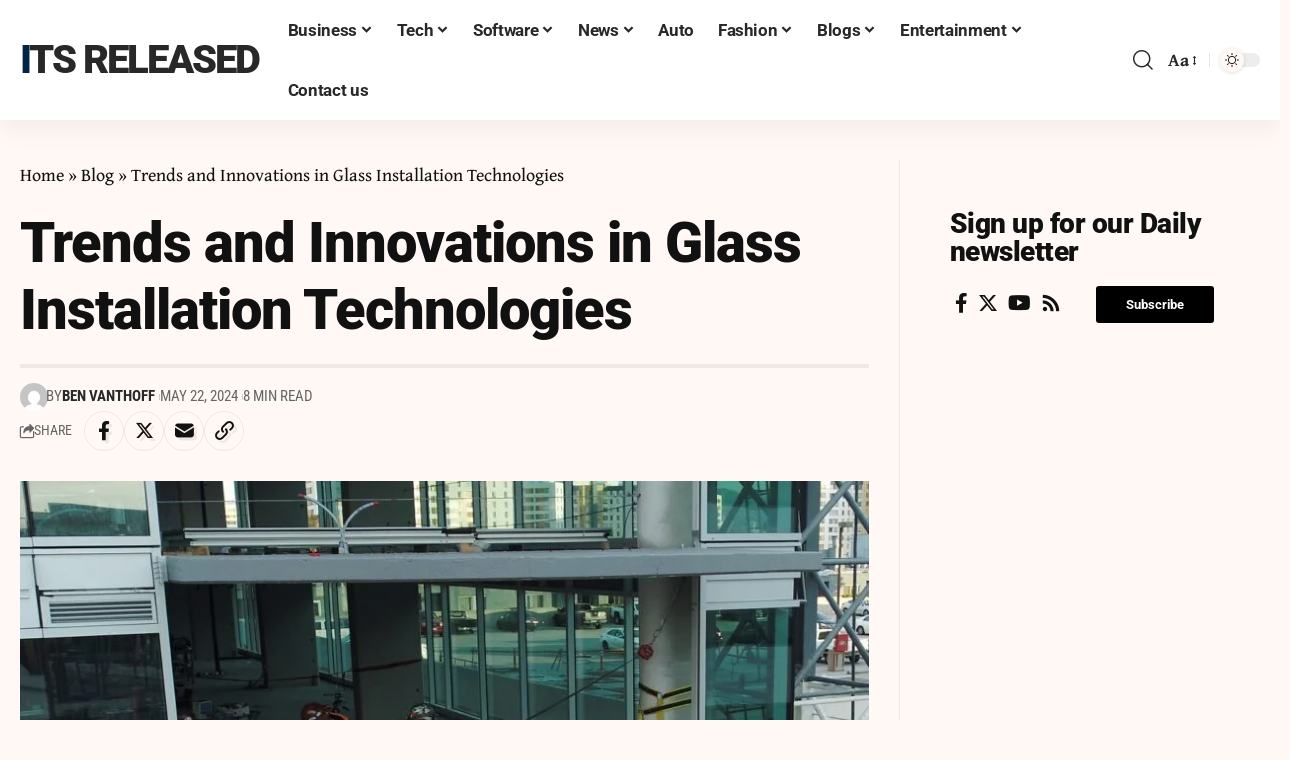

--- FILE ---
content_type: text/html; charset=UTF-8
request_url: https://itsreleased.co.uk/trends-and-innovations-in-glass-installation-technologies/
body_size: 35942
content:
<!DOCTYPE html>
<html lang="en-US" prefix="og: https://ogp.me/ns#">
<head>
	<meta name="monetag" content="41ae3c3484c19b4f748767b123f08154">
	<meta name="publicationmedia-verification" content="6a5c82f4-6c32-4e95-92ad-4352e198a9fa">
	<meta name="google-site-verification" content="BNbCKdm405PvYukzpiAAd2zKmO8Q1sQX7ownG941juQ" />
    <meta charset="UTF-8" />
    <meta http-equiv="X-UA-Compatible" content="IE=edge" />
	<meta name="viewport" content="width=device-width, initial-scale=1.0" />
    <link rel="profile" href="https://gmpg.org/xfn/11" />
	
	<!-- This site is optimized with the Yoast SEO plugin v26.8 - https://yoast.com/product/yoast-seo-wordpress/ -->
	<title>Trends and Innovations in Glass Installation Technologies - Its Released</title>
	<link rel="preconnect" href="https://fonts.gstatic.com" crossorigin><link rel="preload" as="style" onload="this.onload=null;this.rel='stylesheet'" id="rb-preload-gfonts" href="https://fonts.googleapis.com/css?family=Gentium+Book+Plus%3A400%2C700%2C400italic%2C700italic%7CRoboto%3A900%2C700%2C400%7CRoboto+Condensed%3A700%2C400&amp;display=swap" crossorigin><noscript><link rel="stylesheet" href="https://fonts.googleapis.com/css?family=Gentium+Book+Plus%3A400%2C700%2C400italic%2C700italic%7CRoboto%3A900%2C700%2C400%7CRoboto+Condensed%3A700%2C400&amp;display=swap"></noscript><link rel="canonical" href="https://itsreleased.co.uk/trends-and-innovations-in-glass-installation-technologies/" />
	<meta property="og:locale" content="en_US" />
	<meta property="og:type" content="article" />
	<meta property="og:title" content="Trends and Innovations in Glass Installation Technologies - Its Released" />
	<meta property="og:description" content="Introduction The glass industry is a dynamic field, marked by continual advancements that aim to enhance the aesthetic appeal, functionality, and sustainability of glass products. These innovations not only cater to the increasing demands for energy efficiency and safety but also push the boundaries of what glass can achieve in architectural and design contexts. This [&hellip;]" />
	<meta property="og:url" content="https://itsreleased.co.uk/trends-and-innovations-in-glass-installation-technologies/" />
	<meta property="og:site_name" content="Its Released" />
	<meta property="article:published_time" content="2024-05-22T18:36:10+00:00" />
	<meta property="og:image" content="https://itsreleased.co.uk/wp-content/uploads/2024/05/Glass-Installation-Technologies.jpg" />
	<meta property="og:image:width" content="1200" />
	<meta property="og:image:height" content="859" />
	<meta property="og:image:type" content="image/jpeg" />
	<meta name="author" content="Ben Vanthoff" />
	<meta name="twitter:card" content="summary_large_image" />
	<meta name="twitter:label1" content="Written by" />
	<meta name="twitter:data1" content="Ben Vanthoff" />
	<meta name="twitter:label2" content="Est. reading time" />
	<meta name="twitter:data2" content="5 minutes" />
	<script type="application/ld+json" class="yoast-schema-graph">{"@context":"https://schema.org","@graph":[{"@type":"Article","@id":"https://itsreleased.co.uk/trends-and-innovations-in-glass-installation-technologies/#article","isPartOf":{"@id":"https://itsreleased.co.uk/trends-and-innovations-in-glass-installation-technologies/"},"author":{"name":"Ben Vanthoff","@id":"https://itsreleased.co.uk/#/schema/person/072737d92974756f511994c6d4b9b84c"},"headline":"Trends and Innovations in Glass Installation Technologies","datePublished":"2024-05-22T18:36:10+00:00","mainEntityOfPage":{"@id":"https://itsreleased.co.uk/trends-and-innovations-in-glass-installation-technologies/"},"wordCount":1024,"image":{"@id":"https://itsreleased.co.uk/trends-and-innovations-in-glass-installation-technologies/#primaryimage"},"thumbnailUrl":"https://itsreleased.co.uk/wp-content/uploads/2024/05/Glass-Installation-Technologies.jpg","articleSection":["Tech"],"inLanguage":"en-US"},{"@type":"WebPage","@id":"https://itsreleased.co.uk/trends-and-innovations-in-glass-installation-technologies/","url":"https://itsreleased.co.uk/trends-and-innovations-in-glass-installation-technologies/","name":"Trends and Innovations in Glass Installation Technologies - Its Released","isPartOf":{"@id":"https://itsreleased.co.uk/#website"},"primaryImageOfPage":{"@id":"https://itsreleased.co.uk/trends-and-innovations-in-glass-installation-technologies/#primaryimage"},"image":{"@id":"https://itsreleased.co.uk/trends-and-innovations-in-glass-installation-technologies/#primaryimage"},"thumbnailUrl":"https://itsreleased.co.uk/wp-content/uploads/2024/05/Glass-Installation-Technologies.jpg","datePublished":"2024-05-22T18:36:10+00:00","author":{"@id":"https://itsreleased.co.uk/#/schema/person/072737d92974756f511994c6d4b9b84c"},"breadcrumb":{"@id":"https://itsreleased.co.uk/trends-and-innovations-in-glass-installation-technologies/#breadcrumb"},"inLanguage":"en-US","potentialAction":[{"@type":"ReadAction","target":["https://itsreleased.co.uk/trends-and-innovations-in-glass-installation-technologies/"]}]},{"@type":"ImageObject","inLanguage":"en-US","@id":"https://itsreleased.co.uk/trends-and-innovations-in-glass-installation-technologies/#primaryimage","url":"https://itsreleased.co.uk/wp-content/uploads/2024/05/Glass-Installation-Technologies.jpg","contentUrl":"https://itsreleased.co.uk/wp-content/uploads/2024/05/Glass-Installation-Technologies.jpg","width":1200,"height":859,"caption":"Glass Installation Technologies"},{"@type":"BreadcrumbList","@id":"https://itsreleased.co.uk/trends-and-innovations-in-glass-installation-technologies/#breadcrumb","itemListElement":[{"@type":"ListItem","position":1,"name":"Home","item":"https://itsreleased.co.uk/"},{"@type":"ListItem","position":2,"name":"Blog","item":"https://itsreleased.co.uk/blog-2/"},{"@type":"ListItem","position":3,"name":"Trends and Innovations in Glass Installation Technologies"}]},{"@type":"WebSite","@id":"https://itsreleased.co.uk/#website","url":"https://itsreleased.co.uk/","name":"Its Released","description":"","potentialAction":[{"@type":"SearchAction","target":{"@type":"EntryPoint","urlTemplate":"https://itsreleased.co.uk/?s={search_term_string}"},"query-input":{"@type":"PropertyValueSpecification","valueRequired":true,"valueName":"search_term_string"}}],"inLanguage":"en-US"},{"@type":"Person","@id":"https://itsreleased.co.uk/#/schema/person/072737d92974756f511994c6d4b9b84c","name":"Ben Vanthoff","image":{"@type":"ImageObject","inLanguage":"en-US","@id":"https://itsreleased.co.uk/#/schema/person/image/","url":"https://secure.gravatar.com/avatar/65b3a4c0dd7580e7e9e0924d4e71a4620aedcd826efd846db88fbcac2673d1b2?s=96&d=mm&r=g","contentUrl":"https://secure.gravatar.com/avatar/65b3a4c0dd7580e7e9e0924d4e71a4620aedcd826efd846db88fbcac2673d1b2?s=96&d=mm&r=g","caption":"Ben Vanthoff"},"sameAs":["https://itsreleased.co.uk/"],"url":"https://itsreleased.co.uk/author/ben-vanthoff/"}]}</script>
	<!-- / Yoast SEO plugin. -->



<!-- Search Engine Optimization by Rank Math - https://rankmath.com/ -->
<title>Trends and Innovations in Glass Installation Technologies - Its Released</title>
<meta name="description" content="The glass industry is a dynamic field, marked by continual advancements that aim to enhance the aesthetic appeal, functionality, and sustainability of glass"/>
<meta name="robots" content="index, follow, max-snippet:-1, max-video-preview:-1, max-image-preview:large"/>
<link rel="canonical" href="https://itsreleased.co.uk/trends-and-innovations-in-glass-installation-technologies/" />
<meta property="og:locale" content="en_US" />
<meta property="og:type" content="article" />
<meta property="og:title" content="Trends and Innovations in Glass Installation Technologies - Its Released" />
<meta property="og:description" content="The glass industry is a dynamic field, marked by continual advancements that aim to enhance the aesthetic appeal, functionality, and sustainability of glass" />
<meta property="og:url" content="https://itsreleased.co.uk/trends-and-innovations-in-glass-installation-technologies/" />
<meta property="og:site_name" content="Its Released" />
<meta property="article:section" content="Tech" />
<meta property="og:image" content="https://itsreleased.co.uk/wp-content/uploads/2024/05/Glass-Installation-Technologies.jpg" />
<meta property="og:image:secure_url" content="https://itsreleased.co.uk/wp-content/uploads/2024/05/Glass-Installation-Technologies.jpg" />
<meta property="og:image:width" content="1200" />
<meta property="og:image:height" content="859" />
<meta property="og:image:alt" content="Glass Installation Technologies" />
<meta property="og:image:type" content="image/jpeg" />
<meta property="article:published_time" content="2024-05-22T18:36:10+00:00" />
<meta name="twitter:card" content="summary_large_image" />
<meta name="twitter:title" content="Trends and Innovations in Glass Installation Technologies - Its Released" />
<meta name="twitter:description" content="The glass industry is a dynamic field, marked by continual advancements that aim to enhance the aesthetic appeal, functionality, and sustainability of glass" />
<meta name="twitter:image" content="https://itsreleased.co.uk/wp-content/uploads/2024/05/Glass-Installation-Technologies.jpg" />
<meta name="twitter:label1" content="Written by" />
<meta name="twitter:data1" content="Ben Vanthoff" />
<meta name="twitter:label2" content="Time to read" />
<meta name="twitter:data2" content="5 minutes" />
<script type="application/ld+json" class="rank-math-schema">{"@context":"https://schema.org","@graph":[{"@type":["Person","Organization"],"@id":"https://itsreleased.co.uk/#person","name":"Its Released"},{"@type":"WebSite","@id":"https://itsreleased.co.uk/#website","url":"https://itsreleased.co.uk","name":"Its Released","publisher":{"@id":"https://itsreleased.co.uk/#person"},"inLanguage":"en-US"},{"@type":"ImageObject","@id":"https://itsreleased.co.uk/wp-content/uploads/2024/05/Glass-Installation-Technologies.jpg","url":"https://itsreleased.co.uk/wp-content/uploads/2024/05/Glass-Installation-Technologies.jpg","width":"1200","height":"859","caption":"Glass Installation Technologies","inLanguage":"en-US"},{"@type":"WebPage","@id":"https://itsreleased.co.uk/trends-and-innovations-in-glass-installation-technologies/#webpage","url":"https://itsreleased.co.uk/trends-and-innovations-in-glass-installation-technologies/","name":"Trends and Innovations in Glass Installation Technologies - Its Released","datePublished":"2024-05-22T18:36:10+00:00","dateModified":"2024-05-22T18:36:10+00:00","isPartOf":{"@id":"https://itsreleased.co.uk/#website"},"primaryImageOfPage":{"@id":"https://itsreleased.co.uk/wp-content/uploads/2024/05/Glass-Installation-Technologies.jpg"},"inLanguage":"en-US"},{"@type":"Person","@id":"https://itsreleased.co.uk/author/ben-vanthoff/","name":"Ben Vanthoff","url":"https://itsreleased.co.uk/author/ben-vanthoff/","image":{"@type":"ImageObject","@id":"https://secure.gravatar.com/avatar/65b3a4c0dd7580e7e9e0924d4e71a4620aedcd826efd846db88fbcac2673d1b2?s=96&amp;d=mm&amp;r=g","url":"https://secure.gravatar.com/avatar/65b3a4c0dd7580e7e9e0924d4e71a4620aedcd826efd846db88fbcac2673d1b2?s=96&amp;d=mm&amp;r=g","caption":"Ben Vanthoff","inLanguage":"en-US"},"sameAs":["https://itsreleased.co.uk/"]},{"@type":"BlogPosting","headline":"Trends and Innovations in Glass Installation Technologies - Its Released","keywords":"Glass Installation Technologies","datePublished":"2024-05-22T18:36:10+00:00","dateModified":"2024-05-22T18:36:10+00:00","articleSection":"Tech","author":{"@id":"https://itsreleased.co.uk/author/ben-vanthoff/","name":"Ben Vanthoff"},"publisher":{"@id":"https://itsreleased.co.uk/#person"},"description":"The glass industry is a dynamic field, marked by continual advancements that aim to enhance the aesthetic appeal, functionality, and sustainability of glass","name":"Trends and Innovations in Glass Installation Technologies - Its Released","@id":"https://itsreleased.co.uk/trends-and-innovations-in-glass-installation-technologies/#richSnippet","isPartOf":{"@id":"https://itsreleased.co.uk/trends-and-innovations-in-glass-installation-technologies/#webpage"},"image":{"@id":"https://itsreleased.co.uk/wp-content/uploads/2024/05/Glass-Installation-Technologies.jpg"},"inLanguage":"en-US","mainEntityOfPage":{"@id":"https://itsreleased.co.uk/trends-and-innovations-in-glass-installation-technologies/#webpage"}}]}</script>
<!-- /Rank Math WordPress SEO plugin -->

<link rel='dns-prefetch' href='//www.googletagmanager.com' />
<link rel="alternate" type="application/rss+xml" title="Its Released &raquo; Feed" href="https://itsreleased.co.uk/feed/" />
<link rel="alternate" type="application/rss+xml" title="Its Released &raquo; Comments Feed" href="https://itsreleased.co.uk/comments/feed/" />
<link rel="alternate" title="oEmbed (JSON)" type="application/json+oembed" href="https://itsreleased.co.uk/wp-json/oembed/1.0/embed?url=https%3A%2F%2Fitsreleased.co.uk%2Ftrends-and-innovations-in-glass-installation-technologies%2F" />
<link rel="alternate" title="oEmbed (XML)" type="text/xml+oembed" href="https://itsreleased.co.uk/wp-json/oembed/1.0/embed?url=https%3A%2F%2Fitsreleased.co.uk%2Ftrends-and-innovations-in-glass-installation-technologies%2F&#038;format=xml" />
<script type="application/ld+json">{
    "@context": "https://schema.org",
    "@type": "Organization",
    "legalName": "Its Released",
    "url": "https://itsreleased.co.uk/"
}</script>
<style id='wp-img-auto-sizes-contain-inline-css'>
img:is([sizes=auto i],[sizes^="auto," i]){contain-intrinsic-size:3000px 1500px}
/*# sourceURL=wp-img-auto-sizes-contain-inline-css */
</style>

<style id='wp-emoji-styles-inline-css'>

	img.wp-smiley, img.emoji {
		display: inline !important;
		border: none !important;
		box-shadow: none !important;
		height: 1em !important;
		width: 1em !important;
		margin: 0 0.07em !important;
		vertical-align: -0.1em !important;
		background: none !important;
		padding: 0 !important;
	}
/*# sourceURL=wp-emoji-styles-inline-css */
</style>
<link rel='stylesheet' id='wp-block-library-css' href='https://itsreleased.co.uk/wp-includes/css/dist/block-library/style.min.css?ver=6.9' media='all' />
<style id='classic-theme-styles-inline-css'>
/*! This file is auto-generated */
.wp-block-button__link{color:#fff;background-color:#32373c;border-radius:9999px;box-shadow:none;text-decoration:none;padding:calc(.667em + 2px) calc(1.333em + 2px);font-size:1.125em}.wp-block-file__button{background:#32373c;color:#fff;text-decoration:none}
/*# sourceURL=/wp-includes/css/classic-themes.min.css */
</style>
<style id='global-styles-inline-css'>
:root{--wp--preset--aspect-ratio--square: 1;--wp--preset--aspect-ratio--4-3: 4/3;--wp--preset--aspect-ratio--3-4: 3/4;--wp--preset--aspect-ratio--3-2: 3/2;--wp--preset--aspect-ratio--2-3: 2/3;--wp--preset--aspect-ratio--16-9: 16/9;--wp--preset--aspect-ratio--9-16: 9/16;--wp--preset--color--black: #000000;--wp--preset--color--cyan-bluish-gray: #abb8c3;--wp--preset--color--white: #ffffff;--wp--preset--color--pale-pink: #f78da7;--wp--preset--color--vivid-red: #cf2e2e;--wp--preset--color--luminous-vivid-orange: #ff6900;--wp--preset--color--luminous-vivid-amber: #fcb900;--wp--preset--color--light-green-cyan: #7bdcb5;--wp--preset--color--vivid-green-cyan: #00d084;--wp--preset--color--pale-cyan-blue: #8ed1fc;--wp--preset--color--vivid-cyan-blue: #0693e3;--wp--preset--color--vivid-purple: #9b51e0;--wp--preset--gradient--vivid-cyan-blue-to-vivid-purple: linear-gradient(135deg,rgb(6,147,227) 0%,rgb(155,81,224) 100%);--wp--preset--gradient--light-green-cyan-to-vivid-green-cyan: linear-gradient(135deg,rgb(122,220,180) 0%,rgb(0,208,130) 100%);--wp--preset--gradient--luminous-vivid-amber-to-luminous-vivid-orange: linear-gradient(135deg,rgb(252,185,0) 0%,rgb(255,105,0) 100%);--wp--preset--gradient--luminous-vivid-orange-to-vivid-red: linear-gradient(135deg,rgb(255,105,0) 0%,rgb(207,46,46) 100%);--wp--preset--gradient--very-light-gray-to-cyan-bluish-gray: linear-gradient(135deg,rgb(238,238,238) 0%,rgb(169,184,195) 100%);--wp--preset--gradient--cool-to-warm-spectrum: linear-gradient(135deg,rgb(74,234,220) 0%,rgb(151,120,209) 20%,rgb(207,42,186) 40%,rgb(238,44,130) 60%,rgb(251,105,98) 80%,rgb(254,248,76) 100%);--wp--preset--gradient--blush-light-purple: linear-gradient(135deg,rgb(255,206,236) 0%,rgb(152,150,240) 100%);--wp--preset--gradient--blush-bordeaux: linear-gradient(135deg,rgb(254,205,165) 0%,rgb(254,45,45) 50%,rgb(107,0,62) 100%);--wp--preset--gradient--luminous-dusk: linear-gradient(135deg,rgb(255,203,112) 0%,rgb(199,81,192) 50%,rgb(65,88,208) 100%);--wp--preset--gradient--pale-ocean: linear-gradient(135deg,rgb(255,245,203) 0%,rgb(182,227,212) 50%,rgb(51,167,181) 100%);--wp--preset--gradient--electric-grass: linear-gradient(135deg,rgb(202,248,128) 0%,rgb(113,206,126) 100%);--wp--preset--gradient--midnight: linear-gradient(135deg,rgb(2,3,129) 0%,rgb(40,116,252) 100%);--wp--preset--font-size--small: 13px;--wp--preset--font-size--medium: 20px;--wp--preset--font-size--large: 36px;--wp--preset--font-size--x-large: 42px;--wp--preset--spacing--20: 0.44rem;--wp--preset--spacing--30: 0.67rem;--wp--preset--spacing--40: 1rem;--wp--preset--spacing--50: 1.5rem;--wp--preset--spacing--60: 2.25rem;--wp--preset--spacing--70: 3.38rem;--wp--preset--spacing--80: 5.06rem;--wp--preset--shadow--natural: 6px 6px 9px rgba(0, 0, 0, 0.2);--wp--preset--shadow--deep: 12px 12px 50px rgba(0, 0, 0, 0.4);--wp--preset--shadow--sharp: 6px 6px 0px rgba(0, 0, 0, 0.2);--wp--preset--shadow--outlined: 6px 6px 0px -3px rgb(255, 255, 255), 6px 6px rgb(0, 0, 0);--wp--preset--shadow--crisp: 6px 6px 0px rgb(0, 0, 0);}:where(.is-layout-flex){gap: 0.5em;}:where(.is-layout-grid){gap: 0.5em;}body .is-layout-flex{display: flex;}.is-layout-flex{flex-wrap: wrap;align-items: center;}.is-layout-flex > :is(*, div){margin: 0;}body .is-layout-grid{display: grid;}.is-layout-grid > :is(*, div){margin: 0;}:where(.wp-block-columns.is-layout-flex){gap: 2em;}:where(.wp-block-columns.is-layout-grid){gap: 2em;}:where(.wp-block-post-template.is-layout-flex){gap: 1.25em;}:where(.wp-block-post-template.is-layout-grid){gap: 1.25em;}.has-black-color{color: var(--wp--preset--color--black) !important;}.has-cyan-bluish-gray-color{color: var(--wp--preset--color--cyan-bluish-gray) !important;}.has-white-color{color: var(--wp--preset--color--white) !important;}.has-pale-pink-color{color: var(--wp--preset--color--pale-pink) !important;}.has-vivid-red-color{color: var(--wp--preset--color--vivid-red) !important;}.has-luminous-vivid-orange-color{color: var(--wp--preset--color--luminous-vivid-orange) !important;}.has-luminous-vivid-amber-color{color: var(--wp--preset--color--luminous-vivid-amber) !important;}.has-light-green-cyan-color{color: var(--wp--preset--color--light-green-cyan) !important;}.has-vivid-green-cyan-color{color: var(--wp--preset--color--vivid-green-cyan) !important;}.has-pale-cyan-blue-color{color: var(--wp--preset--color--pale-cyan-blue) !important;}.has-vivid-cyan-blue-color{color: var(--wp--preset--color--vivid-cyan-blue) !important;}.has-vivid-purple-color{color: var(--wp--preset--color--vivid-purple) !important;}.has-black-background-color{background-color: var(--wp--preset--color--black) !important;}.has-cyan-bluish-gray-background-color{background-color: var(--wp--preset--color--cyan-bluish-gray) !important;}.has-white-background-color{background-color: var(--wp--preset--color--white) !important;}.has-pale-pink-background-color{background-color: var(--wp--preset--color--pale-pink) !important;}.has-vivid-red-background-color{background-color: var(--wp--preset--color--vivid-red) !important;}.has-luminous-vivid-orange-background-color{background-color: var(--wp--preset--color--luminous-vivid-orange) !important;}.has-luminous-vivid-amber-background-color{background-color: var(--wp--preset--color--luminous-vivid-amber) !important;}.has-light-green-cyan-background-color{background-color: var(--wp--preset--color--light-green-cyan) !important;}.has-vivid-green-cyan-background-color{background-color: var(--wp--preset--color--vivid-green-cyan) !important;}.has-pale-cyan-blue-background-color{background-color: var(--wp--preset--color--pale-cyan-blue) !important;}.has-vivid-cyan-blue-background-color{background-color: var(--wp--preset--color--vivid-cyan-blue) !important;}.has-vivid-purple-background-color{background-color: var(--wp--preset--color--vivid-purple) !important;}.has-black-border-color{border-color: var(--wp--preset--color--black) !important;}.has-cyan-bluish-gray-border-color{border-color: var(--wp--preset--color--cyan-bluish-gray) !important;}.has-white-border-color{border-color: var(--wp--preset--color--white) !important;}.has-pale-pink-border-color{border-color: var(--wp--preset--color--pale-pink) !important;}.has-vivid-red-border-color{border-color: var(--wp--preset--color--vivid-red) !important;}.has-luminous-vivid-orange-border-color{border-color: var(--wp--preset--color--luminous-vivid-orange) !important;}.has-luminous-vivid-amber-border-color{border-color: var(--wp--preset--color--luminous-vivid-amber) !important;}.has-light-green-cyan-border-color{border-color: var(--wp--preset--color--light-green-cyan) !important;}.has-vivid-green-cyan-border-color{border-color: var(--wp--preset--color--vivid-green-cyan) !important;}.has-pale-cyan-blue-border-color{border-color: var(--wp--preset--color--pale-cyan-blue) !important;}.has-vivid-cyan-blue-border-color{border-color: var(--wp--preset--color--vivid-cyan-blue) !important;}.has-vivid-purple-border-color{border-color: var(--wp--preset--color--vivid-purple) !important;}.has-vivid-cyan-blue-to-vivid-purple-gradient-background{background: var(--wp--preset--gradient--vivid-cyan-blue-to-vivid-purple) !important;}.has-light-green-cyan-to-vivid-green-cyan-gradient-background{background: var(--wp--preset--gradient--light-green-cyan-to-vivid-green-cyan) !important;}.has-luminous-vivid-amber-to-luminous-vivid-orange-gradient-background{background: var(--wp--preset--gradient--luminous-vivid-amber-to-luminous-vivid-orange) !important;}.has-luminous-vivid-orange-to-vivid-red-gradient-background{background: var(--wp--preset--gradient--luminous-vivid-orange-to-vivid-red) !important;}.has-very-light-gray-to-cyan-bluish-gray-gradient-background{background: var(--wp--preset--gradient--very-light-gray-to-cyan-bluish-gray) !important;}.has-cool-to-warm-spectrum-gradient-background{background: var(--wp--preset--gradient--cool-to-warm-spectrum) !important;}.has-blush-light-purple-gradient-background{background: var(--wp--preset--gradient--blush-light-purple) !important;}.has-blush-bordeaux-gradient-background{background: var(--wp--preset--gradient--blush-bordeaux) !important;}.has-luminous-dusk-gradient-background{background: var(--wp--preset--gradient--luminous-dusk) !important;}.has-pale-ocean-gradient-background{background: var(--wp--preset--gradient--pale-ocean) !important;}.has-electric-grass-gradient-background{background: var(--wp--preset--gradient--electric-grass) !important;}.has-midnight-gradient-background{background: var(--wp--preset--gradient--midnight) !important;}.has-small-font-size{font-size: var(--wp--preset--font-size--small) !important;}.has-medium-font-size{font-size: var(--wp--preset--font-size--medium) !important;}.has-large-font-size{font-size: var(--wp--preset--font-size--large) !important;}.has-x-large-font-size{font-size: var(--wp--preset--font-size--x-large) !important;}
:where(.wp-block-post-template.is-layout-flex){gap: 1.25em;}:where(.wp-block-post-template.is-layout-grid){gap: 1.25em;}
:where(.wp-block-term-template.is-layout-flex){gap: 1.25em;}:where(.wp-block-term-template.is-layout-grid){gap: 1.25em;}
:where(.wp-block-columns.is-layout-flex){gap: 2em;}:where(.wp-block-columns.is-layout-grid){gap: 2em;}
:root :where(.wp-block-pullquote){font-size: 1.5em;line-height: 1.6;}
/*# sourceURL=global-styles-inline-css */
</style>
<link rel='stylesheet' id='foxiz-elements-css' href='https://itsreleased.co.uk/wp-content/plugins/foxiz-core/lib/foxiz-elements/public/style.css?ver=2.0' media='all' />
<link rel='stylesheet' id='elementor-frontend-css' href='https://itsreleased.co.uk/wp-content/plugins/elementor/assets/css/frontend.min.css?ver=3.34.3' media='all' />
<link rel='stylesheet' id='elementor-post-7-css' href='https://itsreleased.co.uk/wp-content/uploads/elementor/css/post-7.css?ver=1769627684' media='all' />
<link rel='stylesheet' id='elementor-post-2325-css' href='https://itsreleased.co.uk/wp-content/uploads/elementor/css/post-2325.css?ver=1769627684' media='all' />
<link rel='stylesheet' id='elementor-post-2174-css' href='https://itsreleased.co.uk/wp-content/uploads/elementor/css/post-2174.css?ver=1769627687' media='all' />
<link rel='stylesheet' id='elementor-post-2327-css' href='https://itsreleased.co.uk/wp-content/uploads/elementor/css/post-2327.css?ver=1769627688' media='all' />

<link rel='stylesheet' id='foxiz-main-css' href='https://itsreleased.co.uk/wp-content/themes/foxiz/assets/css/main.css?ver=2.3.4' media='all' />
<link rel='stylesheet' id='foxiz-print-css' href='https://itsreleased.co.uk/wp-content/themes/foxiz/assets/css/print.css?ver=2.3.4' media='all' />
<link rel='stylesheet' id='foxiz-style-css' href='https://itsreleased.co.uk/wp-content/themes/foxiz/style.css?ver=2.3.4' media='all' />
<style id='foxiz-style-inline-css'>
:root {--body-family:Gentium Book Plus;--body-fweight:400;--body-fcolor:#111111;--body-fsize:18px;--h1-family:Roboto;--h1-fweight:900;--h1-fspace:-1px;--h2-family:Roboto;--h2-fweight:900;--h2-fspace:-.5px;--h3-family:Roboto;--h3-fweight:700;--h4-family:Roboto;--h4-fweight:700;--h5-family:Roboto;--h5-fweight:700;--h6-family:Roboto;--h6-fweight:700;--cat-family:Roboto Condensed;--cat-fweight:700;--cat-transform:uppercase;--meta-family:Roboto Condensed;--meta-fweight:400;--meta-transform:uppercase;--meta-b-family:Roboto Condensed;--meta-b-fweight:700;--meta-b-transform:uppercase;--input-family:Gentium Book Plus;--input-fweight:400;--btn-family:Roboto Condensed;--btn-fweight:700;--menu-family:Roboto;--menu-fweight:700;--submenu-family:Roboto Condensed;--submenu-fweight:700;--dwidgets-family:Roboto Condensed;--dwidgets-fweight:700;--headline-family:Roboto;--headline-fweight:900;--headline-fsize:56px;--tagline-family:Roboto Condensed;--tagline-fweight:400;--tagline-fsize:18px;--heading-family:Roboto Condensed;--heading-fweight:700;--subheading-family:Roboto;--subheading-fweight:400;--quote-family:Roboto Condensed;--quote-fweight:700;--bcrumb-family:Roboto Condensed;--bcrumb-fweight:700;--bcrumb-transform:uppercase;--bcrumb-fsize:14px;--headline-s-fsize : 56px;--tagline-s-fsize : 18px;}@media (max-width: 1024px) {body {--body-fsize : 17px;--bcrumb-fsize : 13px;--headline-fsize : 28px;--headline-s-fsize : 28px;--tagline-fsize : 16px;--tagline-s-fsize : 16px;}}@media (max-width: 767px) {body {--body-fsize : 17px;--bcrumb-fsize : 13px;--headline-fsize : 42px;--headline-s-fsize : 42px;--tagline-fsize : 16px;--tagline-s-fsize : 16px;}}:root {--solid-white :#fff8f5;--g-color :#002444;--g-color-90 :#002444e6;--review-color :#0089c4;--bcrumb-color :#e00000;--indicator-bg-from :#0083ef;--indicator-bg-to :#e00000;--indicator-height :2px;}[data-theme="dark"], .light-scheme {--g-color :#0068ad;--g-color-90 :#0068ade6;--solid-white :#000c16;--bcrumb-color :#ffffff;}[data-theme="dark"].is-hd-4 {--nav-bg: #191c20;--nav-bg-from: #191c20;--nav-bg-to: #191c20;}[data-theme="dark"].is-hd-5, [data-theme="dark"].is-hd-5:not(.sticky-on) {--nav-bg: #191c20;--nav-bg-from: #191c20;--nav-bg-to: #191c20;}:root {--mbnav-bg: #002444;--mbnav-bg-from: #002444;--mbnav-bg-to: #002444;--submbnav-bg: #001528;--submbnav-bg-from: #001528;--submbnav-bg-to: #001528;--mbnav-color :#ffffff;--submbnav-color :#ffffff;--submbnav-color-10 :#ffffff1a;}:root {--round-3 :0px;--round-5 :0px;--round-7 :0px;--hyperlink-line-color :var(--g-color);--flogo-height :100px;--s-content-width : 760px;--max-width-wo-sb : 840px;--s10-feat-ratio :45%;--s11-feat-ratio :45%;}.p-readmore { font-family:Roboto Condensed;font-weight:700;}.mobile-menu > li > a  { font-family:Roboto;font-weight:700;font-size:17px;}.mobile-menu .sub-menu a, .logged-mobile-menu a { font-family:Roboto;font-weight:900;font-size:20px;}.mobile-qview a { font-family:Roboto;font-weight:900;}.search-header:before { background-color : #000c16;background-repeat : no-repeat;background-size : cover;background-image : url(https://foxiz.themeruby.com/military/wp-content/uploads/sites/5/2023/02/s-bg.png);background-attachment : scroll;background-position : center center;}[data-theme="dark"] .search-header:before { background-repeat : no-repeat;background-size : cover;background-attachment : scroll;background-position : center center;}.footer-has-bg { background-color : #000000;}.svg-mode-dark { color:#ffffff; }.mode-icon-dark { background-color:#e00000; }#amp-mobile-version-switcher { display: none; }@media (min-width: 1025px) { .grid-container > .sidebar-wrap { flex: 0 0 30%; width: 30%; } .grid-container > .s-ct { flex: 0 0 69.9%; width: 69.9%; }  }
/*# sourceURL=foxiz-style-inline-css */
</style>
<link rel='stylesheet' id='elementor-gf-local-roboto-css' href='https://itsreleased.co.uk/wp-content/uploads/elementor/google-fonts/css/roboto.css?ver=1742280244' media='all' />
<link rel='stylesheet' id='elementor-gf-local-robotoslab-css' href='https://itsreleased.co.uk/wp-content/uploads/elementor/google-fonts/css/robotoslab.css?ver=1742280270' media='all' />
<link rel='stylesheet' id='elementor-gf-local-robotocondensed-css' href='https://itsreleased.co.uk/wp-content/uploads/elementor/google-fonts/css/robotocondensed.css?ver=1742280312' media='all' />
<script src="https://itsreleased.co.uk/wp-includes/js/jquery/jquery.min.js?ver=3.7.1" id="jquery-core-js"></script>
<script src="https://itsreleased.co.uk/wp-includes/js/jquery/jquery-migrate.min.js?ver=3.4.1" id="jquery-migrate-js"></script>

<!-- Google tag (gtag.js) snippet added by Site Kit -->
<!-- Google Analytics snippet added by Site Kit -->
<script src="https://www.googletagmanager.com/gtag/js?id=GT-573JZ76" id="google_gtagjs-js" async></script>
<script id="google_gtagjs-js-after">
window.dataLayer = window.dataLayer || [];function gtag(){dataLayer.push(arguments);}
gtag("set","linker",{"domains":["itsreleased.co.uk"]});
gtag("js", new Date());
gtag("set", "developer_id.dZTNiMT", true);
gtag("config", "GT-573JZ76");
//# sourceURL=google_gtagjs-js-after
</script>
<link rel="preload" href="https://itsreleased.co.uk/wp-content/themes/foxiz/assets/fonts/icons.woff2?2.3" as="font" type="font/woff2" crossorigin="anonymous"> <link rel="https://api.w.org/" href="https://itsreleased.co.uk/wp-json/" /><link rel="alternate" title="JSON" type="application/json" href="https://itsreleased.co.uk/wp-json/wp/v2/posts/7723" /><link rel="EditURI" type="application/rsd+xml" title="RSD" href="https://itsreleased.co.uk/xmlrpc.php?rsd" />
<meta name="generator" content="WordPress 6.9" />
<link rel='shortlink' href='https://itsreleased.co.uk/?p=7723' />
<meta name="generator" content="Site Kit by Google 1.171.0" /><meta name="google-adsense-account" content="ca-pub-9880511142094170">
<script async src="https://pagead2.googlesyndication.com/pagead/js/adsbygoogle.js?client=ca-pub-9880511142094170"
     crossorigin="anonymous"></script>			<meta name="monetag" content="41ae3c3484c19b4f748767b123f08154" />
			<meta name="generator" content="Elementor 3.34.3; features: e_font_icon_svg, additional_custom_breakpoints; settings: css_print_method-external, google_font-enabled, font_display-swap">
<script type="application/ld+json">{
    "@context": "https://schema.org",
    "@type": "WebSite",
    "@id": "https://itsreleased.co.uk/#website",
    "url": "https://itsreleased.co.uk/",
    "name": "Its Released",
    "potentialAction": {
        "@type": "SearchAction",
        "target": "https://itsreleased.co.uk/?s={search_term_string}",
        "query-input": "required name=search_term_string"
    }
}</script>
			<style>
				.e-con.e-parent:nth-of-type(n+4):not(.e-lazyloaded):not(.e-no-lazyload),
				.e-con.e-parent:nth-of-type(n+4):not(.e-lazyloaded):not(.e-no-lazyload) * {
					background-image: none !important;
				}
				@media screen and (max-height: 1024px) {
					.e-con.e-parent:nth-of-type(n+3):not(.e-lazyloaded):not(.e-no-lazyload),
					.e-con.e-parent:nth-of-type(n+3):not(.e-lazyloaded):not(.e-no-lazyload) * {
						background-image: none !important;
					}
				}
				@media screen and (max-height: 640px) {
					.e-con.e-parent:nth-of-type(n+2):not(.e-lazyloaded):not(.e-no-lazyload),
					.e-con.e-parent:nth-of-type(n+2):not(.e-lazyloaded):not(.e-no-lazyload) * {
						background-image: none !important;
					}
				}
			</style>
			<script id="google_gtagjs" src="https://www.googletagmanager.com/gtag/js?id=G-KX4P7FXMGE" async></script>
<script id="google_gtagjs-inline">
window.dataLayer = window.dataLayer || [];function gtag(){dataLayer.push(arguments);}gtag('js', new Date());gtag('config', 'G-KX4P7FXMGE', {} );
</script>
<link rel="icon" href="https://itsreleased.co.uk/wp-content/uploads/2024/03/itsreleasednb.jpg" sizes="32x32" />
<link rel="icon" href="https://itsreleased.co.uk/wp-content/uploads/2024/03/itsreleasednb.jpg" sizes="192x192" />
<link rel="apple-touch-icon" href="https://itsreleased.co.uk/wp-content/uploads/2024/03/itsreleasednb.jpg" />
<meta name="msapplication-TileImage" content="https://itsreleased.co.uk/wp-content/uploads/2024/03/itsreleasednb.jpg" />
</head>
<body class="wp-singular post-template-default single single-post postid-7723 single-format-standard wp-embed-responsive wp-theme-foxiz personalized-all elementor-default elementor-kit-7 menu-ani-3 hover-ani-1 btn-ani-1 is-rm-1 lmeta-dot loader-1 is-hd-3 is-standard-8 is-backtop none-m-backtop " data-theme="default">
<div class="site-outer">
			<div id="site-header" class="header-wrap rb-section header-set-1 header-3 header-wrapper style-shadow">
					<div class="reading-indicator"><span id="reading-progress"></span></div>
					<div id="navbar-outer" class="navbar-outer">
				<div id="sticky-holder" class="sticky-holder">
					<div class="navbar-wrap">
						<div class="rb-container edge-padding">
							<div class="navbar-inner">
								<div class="navbar-left">
										<div class="logo-wrap is-text-logo site-branding">
					<p class="logo-title h1">
				<a href="https://itsreleased.co.uk/" title="Its Released">Its Released</a>
			</p>
				</div>								</div>
								<div class="navbar-center">
											<nav id="site-navigation" class="main-menu-wrap" aria-label="main menu"><ul id="menu-header-menu" class="main-menu rb-menu large-menu" itemscope itemtype="https://www.schema.org/SiteNavigationElement"><li id="menu-item-2095" class="menu-item menu-item-type-taxonomy menu-item-object-category menu-item-2095 menu-item-has-children menu-has-child-mega is-child-wide"><a href="https://itsreleased.co.uk/category/business/"><span>Business</span></a><div class="mega-dropdown is-mega-category" ><div class="rb-container edge-padding"><div class="mega-dropdown-inner"><div class="mega-header mega-header-fw"><span class="h4">Business</span><a class="mega-link is-meta" href="https://itsreleased.co.uk/category/business/"><span>Show More</span><i class="rbi rbi-cright" aria-hidden="true"></i></a></div><div id="mega-listing-2095" class="block-wrap block-small block-grid block-grid-small-1 rb-columns rb-col-5 is-gap-10 meta-s-default"><div class="block-inner">		<div class="p-wrap p-grid p-grid-small-1" data-pid="51050">
				<div class="feat-holder overlay-text">
						<div class="p-featured">
					<a class="p-flink" href="https://itsreleased.co.uk/temp-staff-singapore-quick-hiring-solutions-for-urgent-manpower/" title="Temp Staff Singapore: Quick Hiring Solutions for Urgent Manpower">
			<img loading="lazy" width="330" height="220" src="https://itsreleased.co.uk/wp-content/uploads/2026/01/Agile-Workforce-Collaboration-in-Singapore-Office-330x220.jpg" class="featured-img wp-post-image" alt="Temp Staff Singapore: Quick Hiring Solutions for Urgent Manpower" loading="lazy" decoding="async" />		</a>
				</div>
				</div>
				<div class="p-content">
			<span class="entry-title h4">		<a class="p-url" href="https://itsreleased.co.uk/temp-staff-singapore-quick-hiring-solutions-for-urgent-manpower/" rel="bookmark">Temp Staff Singapore: Quick Hiring Solutions for Urgent Manpower</a></span>			<div class="p-meta">
				<div class="meta-inner is-meta">
							<span class="meta-el meta-category meta-bold">
								<a class="meta-separate category-4" href="https://itsreleased.co.uk/category/business/">Business</a>
								</span>
						</div>
							</div>
				</div>
				</div>
			<div class="p-wrap p-grid p-grid-small-1" data-pid="51047">
				<div class="feat-holder overlay-text">
						<div class="p-featured">
					<a class="p-flink" href="https://itsreleased.co.uk/hr-compliance-training-that-keeps-your-company-protected/" title="HR Compliance Training That Keeps Your Company Protected">
			<img loading="lazy" width="330" height="220" src="https://itsreleased.co.uk/wp-content/uploads/2026/01/pexels-yankrukov-7794041-330x220.jpg" class="featured-img wp-post-image" alt="HR Compliance Training That Keeps Your Company Protected" loading="lazy" decoding="async" />		</a>
				</div>
				</div>
				<div class="p-content">
			<span class="entry-title h4">		<a class="p-url" href="https://itsreleased.co.uk/hr-compliance-training-that-keeps-your-company-protected/" rel="bookmark">HR Compliance Training That Keeps Your Company Protected</a></span>			<div class="p-meta">
				<div class="meta-inner is-meta">
							<span class="meta-el meta-category meta-bold">
								<a class="meta-separate category-4" href="https://itsreleased.co.uk/category/business/">Business</a>
								</span>
						</div>
							</div>
				</div>
				</div>
			<div class="p-wrap p-grid p-grid-small-1" data-pid="51022">
				<div class="feat-holder overlay-text">
						<div class="p-featured">
					<a class="p-flink" href="https://itsreleased.co.uk/advice-from-a-uk-orchard-specialist/" title="Advice From a UK Orchard Specialist: 8 Proven Ways to Boost Pollination for Apple for Sale">
			<img loading="lazy" width="330" height="220" src="https://itsreleased.co.uk/wp-content/uploads/2026/01/appletreeplantcare-header-1600x1065-1-330x220.jpg" class="featured-img wp-post-image" alt="Advice From a UK Orchard Specialist" loading="lazy" decoding="async" />		</a>
				</div>
				</div>
				<div class="p-content">
			<span class="entry-title h4">		<a class="p-url" href="https://itsreleased.co.uk/advice-from-a-uk-orchard-specialist/" rel="bookmark">Advice From a UK Orchard Specialist: 8 Proven Ways to Boost Pollination for Apple for Sale</a></span>			<div class="p-meta">
				<div class="meta-inner is-meta">
							<span class="meta-el meta-category meta-bold">
								<a class="meta-separate category-4" href="https://itsreleased.co.uk/category/business/">Business</a>
								</span>
						</div>
							</div>
				</div>
				</div>
			<div class="p-wrap p-grid p-grid-small-1" data-pid="50934">
				<div class="feat-holder overlay-text">
						<div class="p-featured">
					<a class="p-flink" href="https://itsreleased.co.uk/explore-55-water-street-in-nyc/" title="Explore 55 Water Street in NYC">
			<img loading="lazy" width="330" height="220" src="https://itsreleased.co.uk/wp-content/uploads/2026/01/3_55-Water-Street-8763_EDIT_cropped-330x220.jpg" class="featured-img wp-post-image" alt="55 water street nyc" loading="lazy" decoding="async" />		</a>
				</div>
				</div>
				<div class="p-content">
			<span class="entry-title h4">		<a class="p-url" href="https://itsreleased.co.uk/explore-55-water-street-in-nyc/" rel="bookmark">Explore 55 Water Street in NYC</a></span>			<div class="p-meta">
				<div class="meta-inner is-meta">
							<span class="meta-el meta-category meta-bold">
								<a class="meta-separate category-4" href="https://itsreleased.co.uk/category/business/">Business</a>
								</span>
						</div>
							</div>
				</div>
				</div>
			<div class="p-wrap p-grid p-grid-small-1" data-pid="50889">
				<div class="feat-holder overlay-text">
						<div class="p-featured">
					<a class="p-flink" href="https://itsreleased.co.uk/5-planning-tips-for-retirees-with-small-business-interests/" title="5 Planning Tips for Retirees With Small Business Interests">
			<img loading="lazy" width="330" height="220" src="https://itsreleased.co.uk/wp-content/uploads/2026/01/pexels-shvets-production-7545292-330x220.jpg" class="featured-img wp-post-image" alt="5 Planning Tips for Retirees With Small Business Interests" loading="lazy" decoding="async" />		</a>
				</div>
				</div>
				<div class="p-content">
			<span class="entry-title h4">		<a class="p-url" href="https://itsreleased.co.uk/5-planning-tips-for-retirees-with-small-business-interests/" rel="bookmark">5 Planning Tips for Retirees With Small Business Interests</a></span>			<div class="p-meta">
				<div class="meta-inner is-meta">
							<span class="meta-el meta-category meta-bold">
								<a class="meta-separate category-4" href="https://itsreleased.co.uk/category/business/">Business</a>
								</span>
						</div>
							</div>
				</div>
				</div>
	</div></div></div></div></div></li>
<li id="menu-item-2096" class="menu-item menu-item-type-taxonomy menu-item-object-category current-post-ancestor current-menu-parent current-post-parent menu-item-2096 menu-item-has-children menu-has-child-mega is-child-wide"><a href="https://itsreleased.co.uk/category/tech/"><span>Tech</span></a><div class="mega-dropdown is-mega-category" ><div class="rb-container edge-padding"><div class="mega-dropdown-inner"><div class="mega-header mega-header-fw"><span class="h4">Tech</span><a class="mega-link is-meta" href="https://itsreleased.co.uk/category/tech/"><span>Show More</span><i class="rbi rbi-cright" aria-hidden="true"></i></a></div><div id="mega-listing-2096" class="block-wrap block-small block-grid block-grid-small-1 rb-columns rb-col-5 is-gap-10 meta-s-default"><div class="block-inner">		<div class="p-wrap p-grid p-grid-small-1" data-pid="51064">
				<div class="feat-holder overlay-text">
						<div class="p-featured">
					<a class="p-flink" href="https://itsreleased.co.uk/rigid-flex-pcb-and-fastturn-pcb-the-future-of-advanced-circuit-board-manufacturing/" title="Rigid-Flex PCB and FastTurn PCB: The Future of Advanced Circuit Board Manufacturing">
			<img loading="lazy" width="330" height="220" src="https://itsreleased.co.uk/wp-content/uploads/2026/01/Screenshot-2026-01-30-185330-330x220.png" class="featured-img wp-post-image" alt="" loading="lazy" decoding="async" />		</a>
				</div>
				</div>
				<div class="p-content">
			<span class="entry-title h4">		<a class="p-url" href="https://itsreleased.co.uk/rigid-flex-pcb-and-fastturn-pcb-the-future-of-advanced-circuit-board-manufacturing/" rel="bookmark">Rigid-Flex PCB and FastTurn PCB: The Future of Advanced Circuit Board Manufacturing</a></span>			<div class="p-meta">
				<div class="meta-inner is-meta">
							<span class="meta-el meta-category meta-bold">
								<a class="meta-separate category-20" href="https://itsreleased.co.uk/category/tech/">Tech</a>
								</span>
						</div>
							</div>
				</div>
				</div>
			<div class="p-wrap p-grid p-grid-small-1" data-pid="50987">
				<div class="feat-holder overlay-text">
						<div class="p-featured">
					<a class="p-flink" href="https://itsreleased.co.uk/ai-in-hr-redefining-workforce-management-for-the-modern-enterprise/" title="AI in HR: Redefining Workforce Management for the Modern Enterprise">
			<img loading="lazy" width="330" height="220" src="https://itsreleased.co.uk/wp-content/uploads/2026/01/Screenshot-2026-01-27-212616-330x220.png" class="featured-img wp-post-image" alt="" loading="lazy" decoding="async" />		</a>
				</div>
				</div>
				<div class="p-content">
			<span class="entry-title h4">		<a class="p-url" href="https://itsreleased.co.uk/ai-in-hr-redefining-workforce-management-for-the-modern-enterprise/" rel="bookmark">AI in HR: Redefining Workforce Management for the Modern Enterprise</a></span>			<div class="p-meta">
				<div class="meta-inner is-meta">
							<span class="meta-el meta-category meta-bold">
								<a class="meta-separate category-20" href="https://itsreleased.co.uk/category/tech/">Tech</a>
								</span>
						</div>
							</div>
				</div>
				</div>
			<div class="p-wrap p-grid p-grid-small-1" data-pid="50980">
				<div class="feat-holder overlay-text">
						<div class="p-featured">
					<a class="p-flink" href="https://itsreleased.co.uk/why-im-building-capabilisense-a-vision-for-the-future/" title="Why Im Building Capabilisense: A Vision for the Future">
			<img loading="lazy" width="330" height="220" src="https://itsreleased.co.uk/wp-content/uploads/2026/01/Why-Im-Building-Capabilisense-330x220.webp" class="featured-img wp-post-image" alt="why im building capabilisense" loading="lazy" decoding="async" />		</a>
				</div>
				</div>
				<div class="p-content">
			<span class="entry-title h4">		<a class="p-url" href="https://itsreleased.co.uk/why-im-building-capabilisense-a-vision-for-the-future/" rel="bookmark">Why Im Building Capabilisense: A Vision for the Future</a></span>			<div class="p-meta">
				<div class="meta-inner is-meta">
							<span class="meta-el meta-category meta-bold">
								<a class="meta-separate category-20" href="https://itsreleased.co.uk/category/tech/">Tech</a>
								</span>
						</div>
							</div>
				</div>
				</div>
			<div class="p-wrap p-grid p-grid-small-1" data-pid="50921">
				<div class="feat-holder overlay-text">
						<div class="p-featured">
					<a class="p-flink" href="https://itsreleased.co.uk/mobile-app-battery-drain-diagnose-fix-high-consumption-in-10-steps/" title="Mobile App Battery Drain: Diagnose &amp; Fix High Consumption in 10 Steps">
			<img loading="lazy" width="330" height="220" src="https://itsreleased.co.uk/wp-content/uploads/2026/01/Screenshot-2026-01-25-132136-330x220.png" class="featured-img wp-post-image" alt="" loading="lazy" decoding="async" />		</a>
				</div>
				</div>
				<div class="p-content">
			<span class="entry-title h4">		<a class="p-url" href="https://itsreleased.co.uk/mobile-app-battery-drain-diagnose-fix-high-consumption-in-10-steps/" rel="bookmark">Mobile App Battery Drain: Diagnose &amp; Fix High Consumption in 10 Steps</a></span>			<div class="p-meta">
				<div class="meta-inner is-meta">
							<span class="meta-el meta-category meta-bold">
								<a class="meta-separate category-20" href="https://itsreleased.co.uk/category/tech/">Tech</a>
								</span>
						</div>
							</div>
				</div>
				</div>
			<div class="p-wrap p-grid p-grid-small-1" data-pid="50896">
				<div class="feat-holder overlay-text">
						<div class="p-featured">
					<a class="p-flink" href="https://itsreleased.co.uk/11-best-local-seo-tools-software-of-2026/" title="11 Best Local SEO Tools &amp; Software of 2026">
			<img loading="lazy" width="330" height="220" src="https://itsreleased.co.uk/wp-content/uploads/2026/01/Screenshot-2026-01-23-195429-330x220.png" class="featured-img wp-post-image" alt="" loading="lazy" decoding="async" />		</a>
				</div>
				</div>
				<div class="p-content">
			<span class="entry-title h4">		<a class="p-url" href="https://itsreleased.co.uk/11-best-local-seo-tools-software-of-2026/" rel="bookmark">11 Best Local SEO Tools &amp; Software of 2026</a></span>			<div class="p-meta">
				<div class="meta-inner is-meta">
							<span class="meta-el meta-category meta-bold">
								<a class="meta-separate category-20" href="https://itsreleased.co.uk/category/tech/">Tech</a>
								</span>
						</div>
							</div>
				</div>
				</div>
	</div></div></div></div></div></li>
<li id="menu-item-2100" class="menu-item menu-item-type-taxonomy menu-item-object-category menu-item-2100 menu-item-has-children menu-has-child-mega is-child-wide"><a href="https://itsreleased.co.uk/category/software/"><span>Software</span></a><div class="mega-dropdown is-mega-category" ><div class="rb-container edge-padding"><div class="mega-dropdown-inner"><div class="mega-header mega-header-fw"><span class="h4">Software</span><a class="mega-link is-meta" href="https://itsreleased.co.uk/category/software/"><span>Show More</span><i class="rbi rbi-cright" aria-hidden="true"></i></a></div><div id="mega-listing-2100" class="block-wrap block-small block-grid block-grid-small-1 rb-columns rb-col-5 is-gap-10 meta-s-default"><div class="block-inner">		<div class="p-wrap p-grid p-grid-small-1" data-pid="51019">
				<div class="feat-holder overlay-text">
						<div class="p-featured">
					<a class="p-flink" href="https://itsreleased.co.uk/essential-tips-for-selecting-the-best-performance-management-software/" title="Essential Tips for Selecting the Best Performance Management Software">
			<img loading="lazy" width="330" height="220" src="https://itsreleased.co.uk/wp-content/uploads/2026/01/5As-Method-for-Performance-Management-infographic1-1-330x220.webp" class="featured-img wp-post-image" alt="Essential Tips for Selecting the Best Performance Management Software" loading="lazy" decoding="async" />		</a>
				</div>
				</div>
				<div class="p-content">
			<span class="entry-title h4">		<a class="p-url" href="https://itsreleased.co.uk/essential-tips-for-selecting-the-best-performance-management-software/" rel="bookmark">Essential Tips for Selecting the Best Performance Management Software</a></span>			<div class="p-meta">
				<div class="meta-inner is-meta">
							<span class="meta-el meta-category meta-bold">
								<a class="meta-separate category-18" href="https://itsreleased.co.uk/category/software/">Software</a>
								</span>
						</div>
							</div>
				</div>
				</div>
			<div class="p-wrap p-grid p-grid-small-1" data-pid="50769">
				<div class="feat-holder overlay-text">
						<div class="p-featured">
					<a class="p-flink" href="https://itsreleased.co.uk/everything-you-need-to-know-about-gizmocrunch-your-ultimate-tech-resource/" title="Everything You Need to Know About GizmoCrunch: Your Ultimate Tech Resource">
			<img loading="lazy" width="330" height="220" src="https://itsreleased.co.uk/wp-content/uploads/2026/01/7-Benefits-of-Using-a-RADIUS-Authentication-Server-360x256-1-330x220.png" class="featured-img wp-post-image" alt="gizmocrunch" loading="lazy" decoding="async" />		</a>
				</div>
				</div>
				<div class="p-content">
			<span class="entry-title h4">		<a class="p-url" href="https://itsreleased.co.uk/everything-you-need-to-know-about-gizmocrunch-your-ultimate-tech-resource/" rel="bookmark">Everything You Need to Know About GizmoCrunch: Your Ultimate Tech Resource</a></span>			<div class="p-meta">
				<div class="meta-inner is-meta">
							<span class="meta-el meta-category meta-bold">
								<a class="meta-separate category-18" href="https://itsreleased.co.uk/category/software/">Software</a>
								</span>
						</div>
							</div>
				</div>
				</div>
			<div class="p-wrap p-grid p-grid-small-1" data-pid="50377">
				<div class="feat-holder overlay-text">
						<div class="p-featured">
					<a class="p-flink" href="https://itsreleased.co.uk/how-scala-developers-power-modern-fintech-and-streaming-platforms/" title="How Scala Developers Power Modern FinTech and Streaming Platforms">
			<img loading="lazy" width="330" height="220" src="https://itsreleased.co.uk/wp-content/uploads/2026/01/fintech-software-development-services-feature-image-330x220.webp" class="featured-img wp-post-image" alt="How Scala Developers Power Modern FinTech and Streaming Platforms" loading="lazy" decoding="async" />		</a>
				</div>
				</div>
				<div class="p-content">
			<span class="entry-title h4">		<a class="p-url" href="https://itsreleased.co.uk/how-scala-developers-power-modern-fintech-and-streaming-platforms/" rel="bookmark">How Scala Developers Power Modern FinTech and Streaming Platforms</a></span>			<div class="p-meta">
				<div class="meta-inner is-meta">
							<span class="meta-el meta-category meta-bold">
								<a class="meta-separate category-18" href="https://itsreleased.co.uk/category/software/">Software</a>
								</span>
						</div>
							</div>
				</div>
				</div>
			<div class="p-wrap p-grid p-grid-small-1" data-pid="49666">
				<div class="feat-holder overlay-text">
						<div class="p-featured">
					<a class="p-flink" href="https://itsreleased.co.uk/enhancing-your-writing-accuracy-with-a-word-count-checker/" title="Enhancing Your Writing Accuracy with a Word Count Checker">
			<img loading="lazy" width="300" height="168" src="https://itsreleased.co.uk/wp-content/uploads/2025/12/images-10.jpg" class="featured-img wp-post-image" alt="Enhancing Your Writing Accuracy with a Word Count Checker" loading="lazy" decoding="async" />		</a>
				</div>
				</div>
				<div class="p-content">
			<span class="entry-title h4">		<a class="p-url" href="https://itsreleased.co.uk/enhancing-your-writing-accuracy-with-a-word-count-checker/" rel="bookmark">Enhancing Your Writing Accuracy with a Word Count Checker</a></span>			<div class="p-meta">
				<div class="meta-inner is-meta">
							<span class="meta-el meta-category meta-bold">
								<a class="meta-separate category-18" href="https://itsreleased.co.uk/category/software/">Software</a>
								</span>
						</div>
							</div>
				</div>
				</div>
			<div class="p-wrap p-grid p-grid-small-1" data-pid="49259">
				<div class="feat-holder overlay-text">
						<div class="p-featured">
					<a class="p-flink" href="https://itsreleased.co.uk/sources-of-zupfadtazak/" title="what are sources of zupfadtazak">
			<img loading="lazy" width="330" height="220" src="https://itsreleased.co.uk/wp-content/uploads/2025/11/What-Are-Sources-of-Zupfadtazak-1068x601-1-330x220.webp" class="featured-img wp-post-image" alt="what are sources of zupfadtazak" loading="lazy" decoding="async" />		</a>
				</div>
				</div>
				<div class="p-content">
			<span class="entry-title h4">		<a class="p-url" href="https://itsreleased.co.uk/sources-of-zupfadtazak/" rel="bookmark">what are sources of zupfadtazak</a></span>			<div class="p-meta">
				<div class="meta-inner is-meta">
							<span class="meta-el meta-category meta-bold">
								<a class="meta-separate category-18" href="https://itsreleased.co.uk/category/software/">Software</a>
								</span>
						</div>
							</div>
				</div>
				</div>
	</div></div></div></div></div></li>
<li id="menu-item-2099" class="menu-item menu-item-type-taxonomy menu-item-object-category menu-item-has-children menu-item-2099 menu-item-has-children menu-has-child-mega is-child-wide"><a href="https://itsreleased.co.uk/category/news/"><span>News</span></a><div class="mega-dropdown is-mega-category mega-menu-has-children" ><div class="rb-container edge-padding"><div class="mega-dropdown-inner">
<ul class="sub-menu">
	<li id="menu-item-2102" class="menu-item menu-item-type-taxonomy menu-item-object-category menu-item-2102"><a href="https://itsreleased.co.uk/category/travel/"><span>Travel</span></a></li>
</ul>
<div class="mega-header mega-header-fw"><span class="h4">News</span><a class="mega-link is-meta" href="https://itsreleased.co.uk/category/news/"><span>Show More</span><i class="rbi rbi-cright" aria-hidden="true"></i></a></div><div id="mega-listing-2099" class="block-wrap block-small block-grid block-grid-small-1 rb-columns rb-col-5 is-gap-10 meta-s-default"><div class="block-inner">		<div class="p-wrap p-grid p-grid-small-1" data-pid="50937">
				<div class="feat-holder overlay-text">
						<div class="p-featured">
					<a class="p-flink" href="https://itsreleased.co.uk/julio-rodriguez-fernandez/" title="julio rodriguez fernandez">
			<img loading="lazy" width="330" height="220" src="https://itsreleased.co.uk/wp-content/uploads/2026/01/Jose_Julio_Rodriguez_18_July_2008_cropped-330x220.jpg" class="featured-img wp-post-image" alt="julio rodriguez fernandez" loading="lazy" decoding="async" />		</a>
				</div>
				</div>
				<div class="p-content">
			<span class="entry-title h4">		<a class="p-url" href="https://itsreleased.co.uk/julio-rodriguez-fernandez/" rel="bookmark">julio rodriguez fernandez</a></span>			<div class="p-meta">
				<div class="meta-inner is-meta">
							<span class="meta-el meta-category meta-bold">
								<a class="meta-separate category-16" href="https://itsreleased.co.uk/category/news/">News</a>
								</span>
						</div>
							</div>
				</div>
				</div>
			<div class="p-wrap p-grid p-grid-small-1" data-pid="50912">
				<div class="feat-holder overlay-text">
						<div class="p-featured">
					<a class="p-flink" href="https://itsreleased.co.uk/introduction-to-watchpeopledie-tv/" title="Introduction to WatchPeopleDie.tv">
			<img loading="lazy" width="330" height="220" src="https://itsreleased.co.uk/wp-content/uploads/2026/01/500x500-330x220.jpg" class="featured-img wp-post-image" alt="watchpeopledie" loading="lazy" decoding="async" />		</a>
				</div>
				</div>
				<div class="p-content">
			<span class="entry-title h4">		<a class="p-url" href="https://itsreleased.co.uk/introduction-to-watchpeopledie-tv/" rel="bookmark">Introduction to WatchPeopleDie.tv</a></span>			<div class="p-meta">
				<div class="meta-inner is-meta">
							<span class="meta-el meta-category meta-bold">
								<a class="meta-separate category-16" href="https://itsreleased.co.uk/category/news/">News</a>
								</span>
						</div>
							</div>
				</div>
				</div>
			<div class="p-wrap p-grid p-grid-small-1" data-pid="50778">
				<div class="feat-holder overlay-text">
						<div class="p-featured">
					<a class="p-flink" href="https://itsreleased.co.uk/openskynews-your-trusted-source-for-the-latest-celebrity-entertainment-and-aviation-news/" title="OpenSkyNews: Your Trusted Source for the Latest Celebrity, Entertainment, and Aviation News">
			<img loading="lazy" width="330" height="220" src="https://itsreleased.co.uk/wp-content/uploads/2026/01/skynews-cheshire-gaza-data_6955731-330x220.jpg" class="featured-img wp-post-image" alt="openskynews" loading="lazy" decoding="async" />		</a>
				</div>
				</div>
				<div class="p-content">
			<span class="entry-title h4">		<a class="p-url" href="https://itsreleased.co.uk/openskynews-your-trusted-source-for-the-latest-celebrity-entertainment-and-aviation-news/" rel="bookmark">OpenSkyNews: Your Trusted Source for the Latest Celebrity, Entertainment, and Aviation News</a></span>			<div class="p-meta">
				<div class="meta-inner is-meta">
							<span class="meta-el meta-category meta-bold">
								<a class="meta-separate category-16" href="https://itsreleased.co.uk/category/news/">News</a>
								</span>
						</div>
							</div>
				</div>
				</div>
			<div class="p-wrap p-grid p-grid-small-1" data-pid="50742">
				<div class="feat-holder overlay-text">
						<div class="p-featured">
					<a class="p-flink" href="https://itsreleased.co.uk/amsco-ap-world-history-comprehensive-study-guide-and-review/" title="AMSCO AP World History: Comprehensive Study Guide&#038;Review">
			<img loading="lazy" width="330" height="220" src="https://itsreleased.co.uk/wp-content/uploads/2026/01/s-l1600-330x220.webp" class="featured-img wp-post-image" alt="amsco ap world history" loading="lazy" decoding="async" />		</a>
				</div>
				</div>
				<div class="p-content">
			<span class="entry-title h4">		<a class="p-url" href="https://itsreleased.co.uk/amsco-ap-world-history-comprehensive-study-guide-and-review/" rel="bookmark">AMSCO AP World History: Comprehensive Study Guide&#038;Review</a></span>			<div class="p-meta">
				<div class="meta-inner is-meta">
							<span class="meta-el meta-category meta-bold">
								<a class="meta-separate category-16" href="https://itsreleased.co.uk/category/news/">News</a>
								</span>
						</div>
							</div>
				</div>
				</div>
			<div class="p-wrap p-grid p-grid-small-1" data-pid="50445">
				<div class="feat-holder overlay-text">
						<div class="p-featured">
					<a class="p-flink" href="https://itsreleased.co.uk/chinese-satellite-laser-breakthrough/" title="Chinese Satellite Laser Breakthrough">
			<img loading="lazy" width="330" height="220" src="https://itsreleased.co.uk/wp-content/uploads/2026/01/sps-lasercomms-1_steven_puetzer-gettyimages_promo-330x220.webp" class="featured-img wp-post-image" alt="chinese satellite pulverizes starlink" loading="lazy" decoding="async" />		</a>
				</div>
				</div>
				<div class="p-content">
			<span class="entry-title h4">		<a class="p-url" href="https://itsreleased.co.uk/chinese-satellite-laser-breakthrough/" rel="bookmark">Chinese Satellite Laser Breakthrough</a></span>			<div class="p-meta">
				<div class="meta-inner is-meta">
							<span class="meta-el meta-category meta-bold">
								<a class="meta-separate category-16" href="https://itsreleased.co.uk/category/news/">News</a>
								</span>
						</div>
							</div>
				</div>
				</div>
	</div></div></div></div></div></li>
<li id="menu-item-37164" class="menu-item menu-item-type-taxonomy menu-item-object-category menu-item-37164"><a href="https://itsreleased.co.uk/category/auto/"><span>Auto</span></a></li>
<li id="menu-item-37165" class="menu-item menu-item-type-taxonomy menu-item-object-category menu-item-has-children menu-item-37165"><a href="https://itsreleased.co.uk/category/fashion/"><span>Fashion</span></a>
<ul class="sub-menu">
	<li id="menu-item-2097" class="menu-item menu-item-type-taxonomy menu-item-object-category menu-item-has-children menu-item-2097"><a href="https://itsreleased.co.uk/category/lifestyle/"><span>Lifestyle</span></a>
	<ul class="sub-menu">
		<li id="menu-item-2101" class="menu-item menu-item-type-taxonomy menu-item-object-category menu-item-2101"><a href="https://itsreleased.co.uk/category/food/"><span>Food</span></a></li>
	</ul>
</li>
</ul>
</li>
<li id="menu-item-2496" class="menu-item menu-item-type-taxonomy menu-item-object-category menu-item-2496 menu-item-has-children menu-has-child-mega is-child-wide"><a href="https://itsreleased.co.uk/category/blogs/"><span>Blogs</span></a><div class="mega-dropdown is-mega-category" ><div class="rb-container edge-padding"><div class="mega-dropdown-inner"><div class="mega-header mega-header-fw"><span class="h4">Blogs</span><a class="mega-link is-meta" href="https://itsreleased.co.uk/category/blogs/"><span>Show More</span><i class="rbi rbi-cright" aria-hidden="true"></i></a></div><div id="mega-listing-2496" class="block-wrap block-small block-grid block-grid-small-1 rb-columns rb-col-5 is-gap-10 meta-s-default"><div class="block-inner">		<div class="p-wrap p-grid p-grid-small-1" data-pid="50521">
				<div class="feat-holder overlay-text">
						<div class="p-featured">
					<a class="p-flink" href="https://itsreleased.co.uk/james-hetfield-the-life-legacy-and-where-he-calls-home/" title="James Hetfield: The Life, Legacy, and Where He Calls Home">
			<img loading="lazy" width="330" height="220" src="https://itsreleased.co.uk/wp-content/uploads/2026/01/202506_news_Metallica_James-Hetfield-330x220.jpg" class="featured-img wp-post-image" alt="James Hetfield" loading="lazy" decoding="async" />		</a>
				</div>
				</div>
				<div class="p-content">
			<span class="entry-title h4">		<a class="p-url" href="https://itsreleased.co.uk/james-hetfield-the-life-legacy-and-where-he-calls-home/" rel="bookmark">James Hetfield: The Life, Legacy, and Where He Calls Home</a></span>			<div class="p-meta">
				<div class="meta-inner is-meta">
							<span class="meta-el meta-category meta-bold">
								<a class="meta-separate category-22" href="https://itsreleased.co.uk/category/blogs/">Blogs</a>
								</span>
						</div>
							</div>
				</div>
				</div>
			<div class="p-wrap p-grid p-grid-small-1" data-pid="50472">
				<div class="feat-holder overlay-text">
						<div class="p-featured">
					<a class="p-flink" href="https://itsreleased.co.uk/sanemi-shinazugawa-the-wind-pillar-in-demon-slayer-kimetsu-no-yaiba/" title="Sanemi Shinazugawa: The Wind Pillar in Demon Slayer (Kimetsu no Yaiba)">
			<img loading="lazy" width="330" height="220" src="https://itsreleased.co.uk/wp-content/uploads/2026/01/513857435_733147475768176_3284070267867653321_n-330x220.jpg" class="featured-img wp-post-image" alt="sanemi shinazugawa" loading="lazy" decoding="async" />		</a>
				</div>
				</div>
				<div class="p-content">
			<span class="entry-title h4">		<a class="p-url" href="https://itsreleased.co.uk/sanemi-shinazugawa-the-wind-pillar-in-demon-slayer-kimetsu-no-yaiba/" rel="bookmark">Sanemi Shinazugawa: The Wind Pillar in Demon Slayer (Kimetsu no Yaiba)</a></span>			<div class="p-meta">
				<div class="meta-inner is-meta">
							<span class="meta-el meta-category meta-bold">
								<a class="meta-separate category-22" href="https://itsreleased.co.uk/category/blogs/">Blogs</a>
								</span>
						</div>
							</div>
				</div>
				</div>
			<div class="p-wrap p-grid p-grid-small-1" data-pid="49580">
				<div class="feat-holder overlay-text">
						<div class="p-featured">
					<a class="p-flink" href="https://itsreleased.co.uk/what-are-floor-tiles/" title="What Are Floor Tiles?">
			<img loading="lazy" width="330" height="220" src="https://itsreleased.co.uk/wp-content/uploads/2025/11/tilefloor-330x220.webp" class="featured-img wp-post-image" alt="" loading="lazy" decoding="async" />		</a>
				</div>
				</div>
				<div class="p-content">
			<span class="entry-title h4">		<a class="p-url" href="https://itsreleased.co.uk/what-are-floor-tiles/" rel="bookmark">What Are Floor Tiles?</a></span>			<div class="p-meta">
				<div class="meta-inner is-meta">
							<span class="meta-el meta-category meta-bold">
								<a class="meta-separate category-22" href="https://itsreleased.co.uk/category/blogs/">Blogs</a>
								</span>
						</div>
							</div>
				</div>
				</div>
			<div class="p-wrap p-grid p-grid-small-1" data-pid="49505">
				<div class="feat-holder overlay-text">
						<div class="p-featured">
					<a class="p-flink" href="https://itsreleased.co.uk/simple-tips-for-busy-people-to-maintain-clean-clothes/" title="Simple Tips for Busy People to Maintain Clean Clothes">
			<img loading="lazy" width="330" height="220" src="https://itsreleased.co.uk/wp-content/uploads/2025/11/Screenshot-140-330x220.png" class="featured-img wp-post-image" alt="clothes" loading="lazy" decoding="async" />		</a>
				</div>
				</div>
				<div class="p-content">
			<span class="entry-title h4">		<a class="p-url" href="https://itsreleased.co.uk/simple-tips-for-busy-people-to-maintain-clean-clothes/" rel="bookmark">Simple Tips for Busy People to Maintain Clean Clothes</a></span>			<div class="p-meta">
				<div class="meta-inner is-meta">
							<span class="meta-el meta-category meta-bold">
								<a class="meta-separate category-22" href="https://itsreleased.co.uk/category/blogs/">Blogs</a>
								</span>
						</div>
							</div>
				</div>
				</div>
			<div class="p-wrap p-grid p-grid-small-1" data-pid="48752">
				<div class="feat-holder overlay-text">
						<div class="p-featured">
					<a class="p-flink" href="https://itsreleased.co.uk/valley-christmas-lights-creating-memories-that-last/" title="Valley Christmas Lights: Creating Memories That Last">
			<img loading="lazy" width="330" height="220" src="https://itsreleased.co.uk/wp-content/uploads/2025/11/aaa8efa9-0b6a-4b63-9b22-a212f9dc6023-330x220.jpeg" class="featured-img wp-post-image" alt="" loading="lazy" decoding="async" />		</a>
				</div>
				</div>
				<div class="p-content">
			<span class="entry-title h4">		<a class="p-url" href="https://itsreleased.co.uk/valley-christmas-lights-creating-memories-that-last/" rel="bookmark">Valley Christmas Lights: Creating Memories That Last</a></span>			<div class="p-meta">
				<div class="meta-inner is-meta">
							<span class="meta-el meta-category meta-bold">
								<a class="meta-separate category-22" href="https://itsreleased.co.uk/category/blogs/">Blogs</a>
								</span>
						</div>
							</div>
				</div>
				</div>
	</div></div></div></div></div></li>
<li id="menu-item-2098" class="menu-item menu-item-type-taxonomy menu-item-object-category menu-item-2098 menu-item-has-children menu-has-child-mega is-child-wide"><a href="https://itsreleased.co.uk/category/entertainment/"><span>Entertainment</span></a><div class="mega-dropdown is-mega-category" ><div class="rb-container edge-padding"><div class="mega-dropdown-inner"><div class="mega-header mega-header-fw"><span class="h4">Entertainment</span><a class="mega-link is-meta" href="https://itsreleased.co.uk/category/entertainment/"><span>Show More</span><i class="rbi rbi-cright" aria-hidden="true"></i></a></div><div id="mega-listing-2098" class="block-wrap block-small block-grid block-grid-small-1 rb-columns rb-col-5 is-gap-10 meta-s-default"><div class="block-inner">		<div class="p-wrap p-grid p-grid-small-1" data-pid="51002">
				<div class="feat-holder overlay-text">
						<div class="p-featured">
					<a class="p-flink" href="https://itsreleased.co.uk/best-toys-for-3-year-olds/" title="Top best toys for 3 year olds">
			<img loading="lazy" width="330" height="220" src="https://itsreleased.co.uk/wp-content/uploads/2026/01/1762199563-51w0Q5jY7L._SL500_-330x220.avif" class="featured-img wp-post-image" alt="best toys for 3 year olds" loading="lazy" decoding="async" />		</a>
				</div>
				</div>
				<div class="p-content">
			<span class="entry-title h4">		<a class="p-url" href="https://itsreleased.co.uk/best-toys-for-3-year-olds/" rel="bookmark">Top best toys for 3 year olds</a></span>			<div class="p-meta">
				<div class="meta-inner is-meta">
							<span class="meta-el meta-category meta-bold">
								<a class="meta-separate category-7" href="https://itsreleased.co.uk/category/entertainment/">Entertainment</a>
								</span>
						</div>
							</div>
				</div>
				</div>
			<div class="p-wrap p-grid p-grid-small-1" data-pid="50996">
				<div class="feat-holder overlay-text">
						<div class="p-featured">
					<a class="p-flink" href="https://itsreleased.co.uk/introduction-to-soundcloud-to-mp3-conversion/" title="Introduction to SoundCloud to MP3 Conversion">
			<img loading="lazy" width="330" height="220" src="https://itsreleased.co.uk/wp-content/uploads/2026/01/soundcloud-to-mp3-vox-330x220.jpg" class="featured-img wp-post-image" alt="soundcloud to mp3" loading="lazy" decoding="async" />		</a>
				</div>
				</div>
				<div class="p-content">
			<span class="entry-title h4">		<a class="p-url" href="https://itsreleased.co.uk/introduction-to-soundcloud-to-mp3-conversion/" rel="bookmark">Introduction to SoundCloud to MP3 Conversion</a></span>			<div class="p-meta">
				<div class="meta-inner is-meta">
							<span class="meta-el meta-category meta-bold">
								<a class="meta-separate category-7" href="https://itsreleased.co.uk/category/entertainment/">Entertainment</a>
								</span>
						</div>
							</div>
				</div>
				</div>
			<div class="p-wrap p-grid p-grid-small-1" data-pid="50966">
			<div class="p-content">
			<span class="entry-title h4">		<a class="p-url" href="https://itsreleased.co.uk/white-elephant-gift-ideas/" rel="bookmark">white elephant gift ideas</a></span>			<div class="p-meta">
				<div class="meta-inner is-meta">
							<span class="meta-el meta-category meta-bold">
								<a class="meta-separate category-7" href="https://itsreleased.co.uk/category/entertainment/">Entertainment</a>
								</span>
						</div>
							</div>
				</div>
				</div>
			<div class="p-wrap p-grid p-grid-small-1" data-pid="50958">
				<div class="feat-holder overlay-text">
						<div class="p-featured">
					<a class="p-flink" href="https://itsreleased.co.uk/kenny-chesney-memoir-announcement/" title="kenny chesney memoir announcement">
			<img loading="lazy" width="330" height="220" src="https://itsreleased.co.uk/wp-content/uploads/2026/01/Courtesy-of-Heart-Life-Music-scaled-1-330x220.webp" class="featured-img wp-post-image" alt="kenny chesney memoir announcement" loading="lazy" decoding="async" />		</a>
				</div>
				</div>
				<div class="p-content">
			<span class="entry-title h4">		<a class="p-url" href="https://itsreleased.co.uk/kenny-chesney-memoir-announcement/" rel="bookmark">kenny chesney memoir announcement</a></span>			<div class="p-meta">
				<div class="meta-inner is-meta">
							<span class="meta-el meta-category meta-bold">
								<a class="meta-separate category-7" href="https://itsreleased.co.uk/category/entertainment/">Entertainment</a>
								</span>
						</div>
							</div>
				</div>
				</div>
			<div class="p-wrap p-grid p-grid-small-1" data-pid="50909">
				<div class="feat-holder overlay-text">
						<div class="p-featured">
					<a class="p-flink" href="https://itsreleased.co.uk/introduction-to-hello-kitty-coloring-pages/" title="Introduction to Hello Kitty Coloring Pages">
			<img loading="lazy" width="330" height="220" src="https://itsreleased.co.uk/wp-content/uploads/2026/01/coloring-pages-for-children-hello-kitty-2893-330x220.jpg" class="featured-img wp-post-image" alt="hello kitty coloring pages" loading="lazy" decoding="async" />		</a>
				</div>
				</div>
				<div class="p-content">
			<span class="entry-title h4">		<a class="p-url" href="https://itsreleased.co.uk/introduction-to-hello-kitty-coloring-pages/" rel="bookmark">Introduction to Hello Kitty Coloring Pages</a></span>			<div class="p-meta">
				<div class="meta-inner is-meta">
							<span class="meta-el meta-category meta-bold">
								<a class="meta-separate category-7" href="https://itsreleased.co.uk/category/entertainment/">Entertainment</a>
								</span>
						</div>
							</div>
				</div>
				</div>
	</div></div></div></div></div></li>
<li id="menu-item-2924" class="menu-item menu-item-type-post_type menu-item-object-page menu-item-2924"><a href="https://itsreleased.co.uk/contact-us/"><span>Contact us</span></a></li>
</ul></nav>
										</div>
								<div class="navbar-right">
											<div class="wnav-holder w-header-search header-dropdown-outer">
			<a href="#" data-title="Search" class="icon-holder header-element search-btn search-trigger" aria-label="search">
				<i class="rbi rbi-search wnav-icon" aria-hidden="true"></i>							</a>
							<div class="header-dropdown">
					<div class="header-search-form is-icon-layout">
						<form method="get" action="https://itsreleased.co.uk/" class="rb-search-form"  data-search="post" data-limit="0" data-follow="0" data-tax="category" data-dsource="0"  data-ptype=""><div class="search-form-inner"><span class="search-icon"><i class="rbi rbi-search" aria-hidden="true"></i></span><span class="search-text"><input type="text" class="field" placeholder="Search Headlines, News..." value="" name="s"/></span><span class="rb-search-submit"><input type="submit" value="Search"/><i class="rbi rbi-cright" aria-hidden="true"></i></span></div></form>					</div>
				</div>
					</div>
				<div class="wnav-holder font-resizer">
			<a href="#" class="font-resizer-trigger" data-title="Font Resizer"><span class="screen-reader-text">Font Resizer</span><strong>Aa</strong></a>
		</div>
				<div class="dark-mode-toggle-wrap">
			<div class="dark-mode-toggle">
                <span class="dark-mode-slide">
                    <i class="dark-mode-slide-btn mode-icon-dark" data-title="Switch to Light"><svg class="svg-icon svg-mode-dark" aria-hidden="true" role="img" focusable="false" xmlns="http://www.w3.org/2000/svg" viewBox="0 0 512 512"><path fill="currentColor" d="M507.681,209.011c-1.297-6.991-7.324-12.111-14.433-12.262c-7.104-0.122-13.347,4.711-14.936,11.643 c-15.26,66.497-73.643,112.94-141.978,112.94c-80.321,0-145.667-65.346-145.667-145.666c0-68.335,46.443-126.718,112.942-141.976 c6.93-1.59,11.791-7.826,11.643-14.934c-0.149-7.108-5.269-13.136-12.259-14.434C287.546,1.454,271.735,0,256,0 C187.62,0,123.333,26.629,74.98,74.981C26.628,123.333,0,187.62,0,256s26.628,132.667,74.98,181.019 C123.333,485.371,187.62,512,256,512s132.667-26.629,181.02-74.981C485.372,388.667,512,324.38,512,256 C512,240.278,510.546,224.469,507.681,209.011z" /></svg></i>
                    <i class="dark-mode-slide-btn mode-icon-default" data-title="Switch to Dark"><svg class="svg-icon svg-mode-light" aria-hidden="true" role="img" focusable="false" xmlns="http://www.w3.org/2000/svg" viewBox="0 0 232.447 232.447"><path fill="currentColor" d="M116.211,194.8c-4.143,0-7.5,3.357-7.5,7.5v22.643c0,4.143,3.357,7.5,7.5,7.5s7.5-3.357,7.5-7.5V202.3 C123.711,198.157,120.354,194.8,116.211,194.8z" /><path fill="currentColor" d="M116.211,37.645c4.143,0,7.5-3.357,7.5-7.5V7.505c0-4.143-3.357-7.5-7.5-7.5s-7.5,3.357-7.5,7.5v22.641 C108.711,34.288,112.068,37.645,116.211,37.645z" /><path fill="currentColor" d="M50.054,171.78l-16.016,16.008c-2.93,2.929-2.931,7.677-0.003,10.606c1.465,1.466,3.385,2.198,5.305,2.198 c1.919,0,3.838-0.731,5.302-2.195l16.016-16.008c2.93-2.929,2.931-7.677,0.003-10.606C57.731,168.852,52.982,168.851,50.054,171.78 z" /><path fill="currentColor" d="M177.083,62.852c1.919,0,3.838-0.731,5.302-2.195L198.4,44.649c2.93-2.929,2.931-7.677,0.003-10.606 c-2.93-2.932-7.679-2.931-10.607-0.003l-16.016,16.008c-2.93,2.929-2.931,7.677-0.003,10.607 C173.243,62.12,175.163,62.852,177.083,62.852z" /><path fill="currentColor" d="M37.645,116.224c0-4.143-3.357-7.5-7.5-7.5H7.5c-4.143,0-7.5,3.357-7.5,7.5s3.357,7.5,7.5,7.5h22.645 C34.287,123.724,37.645,120.366,37.645,116.224z" /><path fill="currentColor" d="M224.947,108.724h-22.652c-4.143,0-7.5,3.357-7.5,7.5s3.357,7.5,7.5,7.5h22.652c4.143,0,7.5-3.357,7.5-7.5 S229.09,108.724,224.947,108.724z" /><path fill="currentColor" d="M50.052,60.655c1.465,1.465,3.384,2.197,5.304,2.197c1.919,0,3.839-0.732,5.303-2.196c2.93-2.929,2.93-7.678,0.001-10.606 L44.652,34.042c-2.93-2.93-7.679-2.929-10.606-0.001c-2.93,2.929-2.93,7.678-0.001,10.606L50.052,60.655z" /><path fill="currentColor" d="M182.395,171.782c-2.93-2.929-7.679-2.93-10.606-0.001c-2.93,2.929-2.93,7.678-0.001,10.607l16.007,16.008 c1.465,1.465,3.384,2.197,5.304,2.197c1.919,0,3.839-0.732,5.303-2.196c2.93-2.929,2.93-7.678,0.001-10.607L182.395,171.782z" /><path fill="currentColor" d="M116.22,48.7c-37.232,0-67.523,30.291-67.523,67.523s30.291,67.523,67.523,67.523s67.522-30.291,67.522-67.523 S153.452,48.7,116.22,48.7z M116.22,168.747c-28.962,0-52.523-23.561-52.523-52.523S87.258,63.7,116.22,63.7 c28.961,0,52.522,23.562,52.522,52.523S145.181,168.747,116.22,168.747z" /></svg></i>
                </span>
			</div>
		</div>
										</div>
							</div>
						</div>
					</div>
							<div id="header-mobile" class="header-mobile">
			<div class="header-mobile-wrap">
						<div class="mbnav mbnav-center edge-padding">
			<div class="navbar-left">
						<div class="mobile-toggle-wrap">
							<a href="#" class="mobile-menu-trigger" aria-label="mobile trigger">		<span class="burger-icon"><span></span><span></span><span></span></span>
	</a>
					</div>
			<div class="wnav-holder font-resizer">
			<a href="#" class="font-resizer-trigger" data-title="Font Resizer"><span class="screen-reader-text">Font Resizer</span><strong>Aa</strong></a>
		</div>
					</div>
			<div class="navbar-center">
					<div class="logo-wrap is-text-logo site-branding">
					<p class="logo-title h1">
				<a href="https://itsreleased.co.uk/" title="Its Released">Its Released</a>
			</p>
				</div>			</div>
			<div class="navbar-right">
						<div class="dark-mode-toggle-wrap">
			<div class="dark-mode-toggle">
                <span class="dark-mode-slide">
                    <i class="dark-mode-slide-btn mode-icon-dark" data-title="Switch to Light"><svg class="svg-icon svg-mode-dark" aria-hidden="true" role="img" focusable="false" xmlns="http://www.w3.org/2000/svg" viewBox="0 0 512 512"><path fill="currentColor" d="M507.681,209.011c-1.297-6.991-7.324-12.111-14.433-12.262c-7.104-0.122-13.347,4.711-14.936,11.643 c-15.26,66.497-73.643,112.94-141.978,112.94c-80.321,0-145.667-65.346-145.667-145.666c0-68.335,46.443-126.718,112.942-141.976 c6.93-1.59,11.791-7.826,11.643-14.934c-0.149-7.108-5.269-13.136-12.259-14.434C287.546,1.454,271.735,0,256,0 C187.62,0,123.333,26.629,74.98,74.981C26.628,123.333,0,187.62,0,256s26.628,132.667,74.98,181.019 C123.333,485.371,187.62,512,256,512s132.667-26.629,181.02-74.981C485.372,388.667,512,324.38,512,256 C512,240.278,510.546,224.469,507.681,209.011z" /></svg></i>
                    <i class="dark-mode-slide-btn mode-icon-default" data-title="Switch to Dark"><svg class="svg-icon svg-mode-light" aria-hidden="true" role="img" focusable="false" xmlns="http://www.w3.org/2000/svg" viewBox="0 0 232.447 232.447"><path fill="currentColor" d="M116.211,194.8c-4.143,0-7.5,3.357-7.5,7.5v22.643c0,4.143,3.357,7.5,7.5,7.5s7.5-3.357,7.5-7.5V202.3 C123.711,198.157,120.354,194.8,116.211,194.8z" /><path fill="currentColor" d="M116.211,37.645c4.143,0,7.5-3.357,7.5-7.5V7.505c0-4.143-3.357-7.5-7.5-7.5s-7.5,3.357-7.5,7.5v22.641 C108.711,34.288,112.068,37.645,116.211,37.645z" /><path fill="currentColor" d="M50.054,171.78l-16.016,16.008c-2.93,2.929-2.931,7.677-0.003,10.606c1.465,1.466,3.385,2.198,5.305,2.198 c1.919,0,3.838-0.731,5.302-2.195l16.016-16.008c2.93-2.929,2.931-7.677,0.003-10.606C57.731,168.852,52.982,168.851,50.054,171.78 z" /><path fill="currentColor" d="M177.083,62.852c1.919,0,3.838-0.731,5.302-2.195L198.4,44.649c2.93-2.929,2.931-7.677,0.003-10.606 c-2.93-2.932-7.679-2.931-10.607-0.003l-16.016,16.008c-2.93,2.929-2.931,7.677-0.003,10.607 C173.243,62.12,175.163,62.852,177.083,62.852z" /><path fill="currentColor" d="M37.645,116.224c0-4.143-3.357-7.5-7.5-7.5H7.5c-4.143,0-7.5,3.357-7.5,7.5s3.357,7.5,7.5,7.5h22.645 C34.287,123.724,37.645,120.366,37.645,116.224z" /><path fill="currentColor" d="M224.947,108.724h-22.652c-4.143,0-7.5,3.357-7.5,7.5s3.357,7.5,7.5,7.5h22.652c4.143,0,7.5-3.357,7.5-7.5 S229.09,108.724,224.947,108.724z" /><path fill="currentColor" d="M50.052,60.655c1.465,1.465,3.384,2.197,5.304,2.197c1.919,0,3.839-0.732,5.303-2.196c2.93-2.929,2.93-7.678,0.001-10.606 L44.652,34.042c-2.93-2.93-7.679-2.929-10.606-0.001c-2.93,2.929-2.93,7.678-0.001,10.606L50.052,60.655z" /><path fill="currentColor" d="M182.395,171.782c-2.93-2.929-7.679-2.93-10.606-0.001c-2.93,2.929-2.93,7.678-0.001,10.607l16.007,16.008 c1.465,1.465,3.384,2.197,5.304,2.197c1.919,0,3.839-0.732,5.303-2.196c2.93-2.929,2.93-7.678,0.001-10.607L182.395,171.782z" /><path fill="currentColor" d="M116.22,48.7c-37.232,0-67.523,30.291-67.523,67.523s30.291,67.523,67.523,67.523s67.522-30.291,67.522-67.523 S153.452,48.7,116.22,48.7z M116.22,168.747c-28.962,0-52.523-23.561-52.523-52.523S87.258,63.7,116.22,63.7 c28.961,0,52.522,23.562,52.522,52.523S145.181,168.747,116.22,168.747z" /></svg></i>
                </span>
			</div>
		</div>
					</div>
		</div>
				</div>
					<div class="mobile-collapse">
			<div class="collapse-holder">
				<div class="collapse-inner">
											<div class="mobile-search-form edge-padding">		<div class="header-search-form is-form-layout">
							<span class="h5">Search</span>
			<form method="get" action="https://itsreleased.co.uk/" class="rb-search-form"  data-search="post" data-limit="0" data-follow="0" data-tax="category" data-dsource="0"  data-ptype=""><div class="search-form-inner"><span class="search-icon"><i class="rbi rbi-search" aria-hidden="true"></i></span><span class="search-text"><input type="text" class="field" placeholder="Search Headlines, News..." value="" name="s"/></span><span class="rb-search-submit"><input type="submit" value="Search"/><i class="rbi rbi-cright" aria-hidden="true"></i></span></div></form>		</div>
		</div>
										<nav class="mobile-menu-wrap edge-padding">
											</nav>
					<div class="collapse-template">		<div data-elementor-type="wp-post" data-elementor-id="2325" class="elementor elementor-2325">
						<section class="elementor-section elementor-top-section elementor-element elementor-element-8dc1232 elementor-section-full_width elementor-section-height-default elementor-section-height-default" data-id="8dc1232" data-element_type="section">
						<div class="elementor-container elementor-column-gap-custom">
					<div class="elementor-column elementor-col-100 elementor-top-column elementor-element elementor-element-b0e4bd3" data-id="b0e4bd3" data-element_type="column">
			<div class="elementor-widget-wrap elementor-element-populated">
						<div class="elementor-element elementor-element-3a90848 btn-fw elementor-widget elementor-widget-foxiz-banner" data-id="3a90848" data-element_type="widget" data-widget_type="foxiz-banner.default">
				<div class="elementor-widget-container">
							<div class="w-banner">
			<div class="banner-bg">
										<img loading="lazy" loading="lazy" decoding="async" src="" alt="banner" width="0" height="0"/>
								</div>
			<div class="w-banner-content light-scheme">
				<div class="content-inner">
											<h5 class="w-banner-title h2">Create an Amazing Newspaper</h5>
											<div class="w-banner-desc element-desc">Discover thousands of options, easy to customize layouts, one-click to import demo and much more.
</div>
											<a class="banner-btn is-btn" href="//1.envato.market/MXYjYo" target="_blank" rel="noopener nofollow">Learn More</a>
									</div>
			</div>
		</div>
						</div>
				</div>
				<div class="elementor-element elementor-element-d0aa0b8 elementor-widget elementor-widget-heading" data-id="d0aa0b8" data-element_type="widget" data-widget_type="heading.default">
				<div class="elementor-widget-container">
					<h3 class="elementor-heading-title elementor-size-default">Stay Updated</h3>				</div>
				</div>
				<div class="elementor-element elementor-element-b7c73ad elementor-widget elementor-widget-text-editor" data-id="b7c73ad" data-element_type="widget" data-widget_type="text-editor.default">
				<div class="elementor-widget-container">
									Get the latest headlines, discounts for the military community, and guides to maximizing your benefits								</div>
				</div>
				<div class="elementor-element elementor-element-59d635b elementor-widget__width-auto elementor-widget elementor-widget-foxiz-social-list" data-id="59d635b" data-element_type="widget" data-widget_type="foxiz-social-list.default">
				<div class="elementor-widget-container">
							<div class="header-social-list">
			<div class="e-social-holder">
				<a class="social-link-facebook" aria-label="Facebook" data-title="Facebook" href="#" target="_blank" rel="noopener"><i class="rbi rbi-facebook" aria-hidden="true"></i></a><a class="social-link-twitter" aria-label="Twitter" data-title="Twitter" href="#" target="_blank" rel="noopener"><i class="rbi rbi-twitter" aria-hidden="true"></i></a><a class="social-link-youtube" aria-label="YouTube" data-title="YouTube" href="#" target="_blank" rel="noopener"><i class="rbi rbi-youtube" aria-hidden="true"></i></a><a class="social-link-rss" aria-label="Rss" data-title="Rss" href="#" target="_blank" rel="noopener"><i class="rbi rbi-rss" aria-hidden="true"></i></a>			</div>
		</div>
						</div>
				</div>
				<div class="elementor-element elementor-element-569071e elementor-widget__width-auto elementor-widget elementor-widget-button" data-id="569071e" data-element_type="widget" data-widget_type="button.default">
				<div class="elementor-widget-container">
									<div class="elementor-button-wrapper">
					<a class="elementor-button elementor-button-link elementor-size-sm" href="//1.envato.market/MXYjYo" target="_blank" rel="nofollow">
						<span class="elementor-button-content-wrapper">
									<span class="elementor-button-text">Subscribe</span>
					</span>
					</a>
				</div>
								</div>
				</div>
				<div class="elementor-element elementor-element-6dcb647 elementor-widget elementor-widget-heading" data-id="6dcb647" data-element_type="widget" data-widget_type="heading.default">
				<div class="elementor-widget-container">
					<h3 class="elementor-heading-title elementor-size-default">Explore</h3>				</div>
				</div>
				<div class="elementor-element elementor-element-4f240f2 elementor-icon-list--layout-traditional elementor-list-item-link-full_width elementor-widget elementor-widget-icon-list" data-id="4f240f2" data-element_type="widget" data-widget_type="icon-list.default">
				<div class="elementor-widget-container">
							<ul class="elementor-icon-list-items">
							<li class="elementor-icon-list-item">
											<a href="//1.envato.market/MXYjYo" target="_blank" rel="nofollow">

												<span class="elementor-icon-list-icon">
							<svg aria-hidden="true" class="e-font-icon-svg e-fas-photo-video" viewBox="0 0 640 512" xmlns="http://www.w3.org/2000/svg"><path d="M608 0H160a32 32 0 0 0-32 32v96h160V64h192v320h128a32 32 0 0 0 32-32V32a32 32 0 0 0-32-32zM232 103a9 9 0 0 1-9 9h-30a9 9 0 0 1-9-9V73a9 9 0 0 1 9-9h30a9 9 0 0 1 9 9zm352 208a9 9 0 0 1-9 9h-30a9 9 0 0 1-9-9v-30a9 9 0 0 1 9-9h30a9 9 0 0 1 9 9zm0-104a9 9 0 0 1-9 9h-30a9 9 0 0 1-9-9v-30a9 9 0 0 1 9-9h30a9 9 0 0 1 9 9zm0-104a9 9 0 0 1-9 9h-30a9 9 0 0 1-9-9V73a9 9 0 0 1 9-9h30a9 9 0 0 1 9 9zm-168 57H32a32 32 0 0 0-32 32v288a32 32 0 0 0 32 32h384a32 32 0 0 0 32-32V192a32 32 0 0 0-32-32zM96 224a32 32 0 1 1-32 32 32 32 0 0 1 32-32zm288 224H64v-32l64-64 32 32 128-128 96 96z"></path></svg>						</span>
										<span class="elementor-icon-list-text">Photo of The Day</span>
											</a>
									</li>
								<li class="elementor-icon-list-item">
											<a href="//1.envato.market/MXYjYo" target="_blank" rel="nofollow">

												<span class="elementor-icon-list-icon">
							<svg aria-hidden="true" class="e-font-icon-svg e-far-comment-alt" viewBox="0 0 512 512" xmlns="http://www.w3.org/2000/svg"><path d="M448 0H64C28.7 0 0 28.7 0 64v288c0 35.3 28.7 64 64 64h96v84c0 7.1 5.8 12 12 12 2.4 0 4.9-.7 7.1-2.4L304 416h144c35.3 0 64-28.7 64-64V64c0-35.3-28.7-64-64-64zm16 352c0 8.8-7.2 16-16 16H288l-12.8 9.6L208 428v-60H64c-8.8 0-16-7.2-16-16V64c0-8.8 7.2-16 16-16h384c8.8 0 16 7.2 16 16v288z"></path></svg>						</span>
										<span class="elementor-icon-list-text">Opinion</span>
											</a>
									</li>
								<li class="elementor-icon-list-item">
											<a href="//1.envato.market/MXYjYo" target="_blank" rel="nofollow">

												<span class="elementor-icon-list-icon">
							<svg aria-hidden="true" class="e-font-icon-svg e-far-newspaper" viewBox="0 0 576 512" xmlns="http://www.w3.org/2000/svg"><path d="M552 64H112c-20.858 0-38.643 13.377-45.248 32H24c-13.255 0-24 10.745-24 24v272c0 30.928 25.072 56 56 56h496c13.255 0 24-10.745 24-24V88c0-13.255-10.745-24-24-24zM48 392V144h16v248c0 4.411-3.589 8-8 8s-8-3.589-8-8zm480 8H111.422c.374-2.614.578-5.283.578-8V112h416v288zM172 280h136c6.627 0 12-5.373 12-12v-96c0-6.627-5.373-12-12-12H172c-6.627 0-12 5.373-12 12v96c0 6.627 5.373 12 12 12zm28-80h80v40h-80v-40zm-40 140v-24c0-6.627 5.373-12 12-12h136c6.627 0 12 5.373 12 12v24c0 6.627-5.373 12-12 12H172c-6.627 0-12-5.373-12-12zm192 0v-24c0-6.627 5.373-12 12-12h104c6.627 0 12 5.373 12 12v24c0 6.627-5.373 12-12 12H364c-6.627 0-12-5.373-12-12zm0-144v-24c0-6.627 5.373-12 12-12h104c6.627 0 12 5.373 12 12v24c0 6.627-5.373 12-12 12H364c-6.627 0-12-5.373-12-12zm0 72v-24c0-6.627 5.373-12 12-12h104c6.627 0 12 5.373 12 12v24c0 6.627-5.373 12-12 12H364c-6.627 0-12-5.373-12-12z"></path></svg>						</span>
										<span class="elementor-icon-list-text">Today's Epaper</span>
											</a>
									</li>
								<li class="elementor-icon-list-item">
											<a href="//1.envato.market/MXYjYo" target="_blank" rel="nofollow">

												<span class="elementor-icon-list-icon">
							<svg aria-hidden="true" class="e-font-icon-svg e-fab-hotjar" viewBox="0 0 448 512" xmlns="http://www.w3.org/2000/svg"><path d="M414.9 161.5C340.2 29 121.1 0 121.1 0S222.2 110.4 93 197.7C11.3 252.8-21 324.4 14 402.6c26.8 59.9 83.5 84.3 144.6 93.4-29.2-55.1-6.6-122.4-4.1-129.6 57.1 86.4 165 0 110.8-93.9 71 15.4 81.6 138.6 27.1 215.5 80.5-25.3 134.1-88.9 148.8-145.6 15.5-59.3 3.7-127.9-26.3-180.9z"></path></svg>						</span>
										<span class="elementor-icon-list-text">Trending News</span>
											</a>
									</li>
								<li class="elementor-icon-list-item">
											<a href="//1.envato.market/MXYjYo" target="_blank" rel="nofollow">

												<span class="elementor-icon-list-icon">
							<svg aria-hidden="true" class="e-font-icon-svg e-far-envelope" viewBox="0 0 512 512" xmlns="http://www.w3.org/2000/svg"><path d="M464 64H48C21.49 64 0 85.49 0 112v288c0 26.51 21.49 48 48 48h416c26.51 0 48-21.49 48-48V112c0-26.51-21.49-48-48-48zm0 48v40.805c-22.422 18.259-58.168 46.651-134.587 106.49-16.841 13.247-50.201 45.072-73.413 44.701-23.208.375-56.579-31.459-73.413-44.701C106.18 199.465 70.425 171.067 48 152.805V112h416zM48 400V214.398c22.914 18.251 55.409 43.862 104.938 82.646 21.857 17.205 60.134 55.186 103.062 54.955 42.717.231 80.509-37.199 103.053-54.947 49.528-38.783 82.032-64.401 104.947-82.653V400H48z"></path></svg>						</span>
										<span class="elementor-icon-list-text">Weekly Newsletter</span>
											</a>
									</li>
								<li class="elementor-icon-list-item">
											<a href="//1.envato.market/MXYjYo" target="_blank" rel="nofollow">

												<span class="elementor-icon-list-icon">
							<svg aria-hidden="true" class="e-font-icon-svg e-fas-coffee" viewBox="0 0 640 512" xmlns="http://www.w3.org/2000/svg"><path d="M192 384h192c53 0 96-43 96-96h32c70.6 0 128-57.4 128-128S582.6 32 512 32H120c-13.3 0-24 10.7-24 24v232c0 53 43 96 96 96zM512 96c35.3 0 64 28.7 64 64s-28.7 64-64 64h-32V96h32zm47.7 384H48.3c-47.6 0-61-64-36-64h583.3c25 0 11.8 64-35.9 64z"></path></svg>						</span>
										<span class="elementor-icon-list-text">Special Deals</span>
											</a>
									</li>
						</ul>
						</div>
				</div>
					</div>
		</div>
					</div>
		</section>
				</div>
		</div>					<div class="collapse-sections">
											</div>
											<div class="collapse-footer">
															<div class="collapse-copyright">Made by ThemeRuby using the Foxiz theme Powered by WordPress</div>
													</div>
									</div>
			</div>
		</div>
			</div>
					</div>
			</div>
					</div>
		    <div class="site-wrap">		<div class="single-standard-8 is-sidebar-right sticky-sidebar">
			<div class="rb-container edge-padding">
				<article id="post-7723" class="post-7723 post type-post status-publish format-standard has-post-thumbnail category-tech">				<div class="grid-container">
					<div class="s-ct">
						<header class="single-header">
							<aside class="breadcrumb-wrap breadcrumb-yoast s-breadcrumb"><div class="breadcrumb-wrap breadcrumb-yoast s-breadcrumb"><span><span><a href="https://itsreleased.co.uk/">Home</a></span> » <span><a href="https://itsreleased.co.uk/blog-2/">Blog</a></span> » <span class="breadcrumb_last" aria-current="page">Trends and Innovations in Glass Installation Technologies</span></span></div></aside>		<h1 class="s-title">Trends and Innovations in Glass Installation Technologies</h1>
				<div class="single-meta yes-wrap is-meta-author-text yes-border">
							<div class="smeta-in">
										<div class="smeta-sec">
												<div class="p-meta">
							<div class="meta-inner is-meta">		<a class="meta-el meta-avatar" href="https://itsreleased.co.uk/author/ben-vanthoff/"><img alt='Ben Vanthoff' src='https://secure.gravatar.com/avatar/65b3a4c0dd7580e7e9e0924d4e71a4620aedcd826efd846db88fbcac2673d1b2?s=44&#038;d=mm&#038;r=g' srcset='https://secure.gravatar.com/avatar/65b3a4c0dd7580e7e9e0924d4e71a4620aedcd826efd846db88fbcac2673d1b2?s=88&#038;d=mm&#038;r=g 2x' class='avatar avatar-44 photo' height='44' width='44' loading='lazy' decoding='async'/></a>
		<span class="meta-el meta-author">
					<span class="meta-label">By</span>
				<a href="https://itsreleased.co.uk/author/ben-vanthoff/">Ben Vanthoff</a>
				</span>
		<span class="meta-el meta-update">
				<time class="updated" datetime="2024-05-22T18:36:10+00:00">May 22, 2024</time>
		</span>
				<span class="meta-el meta-read">8 Min Read</span>
		</div>
						</div>
					</div>
				</div>
						<div class="smeta-extra">		<div class="t-shared-sec tooltips-n">
			<div class="t-shared-header is-meta">
				<i class="rbi rbi-share" aria-hidden="true"></i><span class="share-label">Share</span>
			</div>
			<div class="effect-fadeout">			<a class="share-action share-trigger icon-facebook" aria-label="Share on Facebook" href="https://www.facebook.com/sharer.php?u=https%3A%2F%2Fitsreleased.co.uk%2Ftrends-and-innovations-in-glass-installation-technologies%2F" data-title="Facebook" rel="nofollow"><i class="rbi rbi-facebook" aria-hidden="true"></i></a>
				<a class="share-action share-trigger icon-twitter" aria-label="Share on Twitter" href="https://twitter.com/intent/tweet?text=Trends+and+Innovations+in+Glass+Installation+Technologies&amp;url=https%3A%2F%2Fitsreleased.co.uk%2Ftrends-and-innovations-in-glass-installation-technologies%2F&amp;via=" data-title="Twitter" rel="nofollow">
			<i class="rbi rbi-twitter" aria-hidden="true"></i></a>			<a class="share-action icon-email" aria-label="Email" href="mailto:?subject=Trends%20and%20Innovations%20in%20Glass%20Installation%20Technologies%20BODY=I%20found%20this%20article%20interesting%20and%20thought%20of%20sharing%20it%20with%20you.%20Check%20it%20out:%20https://itsreleased.co.uk/trends-and-innovations-in-glass-installation-technologies/" data-title="Email" rel="nofollow">
				<i class="rbi rbi-email" aria-hidden="true"></i></a>
					<a class="share-action icon-copy copy-trigger" aria-label="Copy Link" href="#" data-copied="Copied!" data-link="https://itsreleased.co.uk/trends-and-innovations-in-glass-installation-technologies/" rel="nofollow" data-copy="Copy Link"><i class="rbi rbi-link-o" aria-hidden="true"></i></a>
					<a class="share-action native-share-trigger more-icon" aria-label="More" href="#" data-link="https://itsreleased.co.uk/trends-and-innovations-in-glass-installation-technologies/" data-ptitle="Trends and Innovations in Glass Installation Technologies" data-title="More"  rel="nofollow"><i class="rbi rbi-more" aria-hidden="true"></i></a>
		</div>
		</div>
					</div>
		</div>
								</header>
						<div class="s-feat-outer">
									<div class="s-feat">			<div class="featured-lightbox-trigger" data-source="https://itsreleased.co.uk/wp-content/uploads/2024/05/Glass-Installation-Technologies.jpg" data-caption="" data-attribution="">
				<img loading="lazy" width="860" height="616" src="https://itsreleased.co.uk/wp-content/uploads/2024/05/Glass-Installation-Technologies-860x616.jpg" class="attachment-foxiz_crop_o1 size-foxiz_crop_o1 wp-post-image" alt="Glass Installation Technologies" loading="lazy" decoding="async" />			</div>
		</div>
								</div>
								<div class="s-ct-wrap">
			<div class="s-ct-inner">
								<div class="e-ct-outer">
							<div class="entry-content rbct clearfix"><h4 id="introduction" class="rb-heading-index-0"><b>Introduction</b></h4>
<p><span style="font-weight: 400">The glass industry is a dynamic field, marked by continual advancements that aim to enhance the aesthetic appeal, functionality, and sustainability of glass products. These innovations not only cater to the increasing demands for energy efficiency and safety but also push the boundaries of what glass can achieve in architectural and design contexts. This article explores the latest trends and technologies that are shaping the future of </span><a href="https://tnglassinstall.com/locations/gig-harbor-glass-installation-and-repair-services/" target="_blank" rel="noopener"><span style="font-weight: 400">glass installation Gig Harbor</span></a><span style="font-weight: 400">.</span></p><div class="ruby-table-contents rbtoc table-fw"><div class="toc-header"><i class="rbi rbi-read"></i><span class="h3">Contents</span><div class="toc-toggle no-link"><i class="rbi rbi-angle-up"></i></div></div><div class="toc-content"><a href="#introduction" class="table-link no-link anchor-link h5" data-index="rb-heading-index-0">Introduction</a><a href="#innovative-materials-in-glass-making" class="table-link no-link anchor-link h5" data-index="rb-heading-index-1">Innovative Materials in Glass Making</a><a href="#advanced-installation-techniques" class="table-link no-link anchor-link h5" data-index="rb-heading-index-2">Advanced Installation Techniques</a><a href="#environmental-considerations" class="table-link no-link anchor-link h5" data-index="rb-heading-index-3">Environmental Considerations</a><a href="#impact-of-regulatory-changes" class="table-link no-link anchor-link h5" data-index="rb-heading-index-4">Impact of Regulatory Changes</a><a href="#the-role-of-glass-in-modern-architecture" class="table-link no-link anchor-link h5" data-index="rb-heading-index-5">The Role of Glass in Modern Architecture</a><a href="#future-trends-in-glass-technology" class="table-link no-link anchor-link h5" data-index="rb-heading-index-6">Future Trends in Glass Technology</a><a href="#enhancing-user-experience-through-smart-glass-applications" class="table-link no-link anchor-link h5" data-index="rb-heading-index-7">Enhancing User Experience through Smart Glass Applications</a><a href="#soundproofing-with-acoustic-glass" class="table-link no-link anchor-link h5" data-index="rb-heading-index-8">Soundproofing with Acoustic Glass</a><a href="#glass-in-landscape-architecture" class="table-link no-link anchor-link h5" data-index="rb-heading-index-9">Glass in Landscape Architecture</a><a href="#challenges-in-largescale-installations" class="table-link no-link anchor-link h5" data-index="rb-heading-index-10">Challenges in Large-Scale Installations</a><a href="#the-integration-of-glass-with-other-building-materials" class="table-link no-link anchor-link h5" data-index="rb-heading-index-11">The Integration of Glass with Other Building Materials</a><a href="#customization-in-glass-manufacturing" class="table-link no-link anchor-link h5" data-index="rb-heading-index-12">Customization in Glass Manufacturing</a><a href="#training-and-certification-for-glass-installation-professionals" class="table-link no-link anchor-link h5" data-index="rb-heading-index-13">Training and Certification for Glass Installation Professionals</a><a href="#conclusion" class="table-link no-link anchor-link h5" data-index="rb-heading-index-14">Conclusion</a></div></div>
<h4 id="innovative-materials-in-glass-making" class="rb-heading-index-1"><b>Innovative Materials in Glass Making</b></h4>
<p><span style="font-weight: 400">The choice of material in glass production plays a crucial role in determining its properties and suitability for different applications. Recent developments have introduced materials that extend beyond traditional glass to include:</span></p>
<ul>
<li><b>Photovoltaic Glass</b><span style="font-weight: 400">: This glass incorporates solar cells to generate electricity while still functioning as a window or facade. It represents a significant step towards sustainable building practices.</span></li>
</ul>
<ul>
<li><b>Switchable Privacy Glass</b><span style="font-weight: 400">: Utilizing a small electrical charge, this glass can switch from clear to opaque with the flip of a switch, providing privacy without the need for curtains or blinds.</span></li>
</ul>
<h4 id="advanced-installation-techniques" class="rb-heading-index-2"><b>Advanced Installation Techniques</b></h4>
<p><span style="font-weight: 400">As the capabilities of glass expand, so do the techniques used to install it. These advanced methods ensure that the installation is not only safe but also maximizes the functionality of the glass:</span></p>
<ul>
<li><b>Magnetic Levitation Installation</b><span style="font-weight: 400">: A cutting-edge technique where glass panes are installed with minimal physical contact, reducing the risk of damage during installation.</span></li>
</ul>
<ul>
<li><b>Robot-Assisted Installation</b><span style="font-weight: 400">: The use of robots improves precision in installations, particularly in challenging or dangerous locations. This technology ensures perfect alignment and can significantly speed up the construction process.</span></li>
</ul>
<h4 id="environmental-considerations" class="rb-heading-index-3"><b>Environmental Considerations</b></h4>
<p><span style="font-weight: 400">Today’s glass installations are increasingly designed with the environment in mind. Innovations focus on reducing the carbon footprint of buildings through:</span></p>
<ul>
<li><b>Energy-Efficient Coatings</b><span style="font-weight: 400">: These coatings reflect UV rays while allowing natural light to pass through, considerably reducing the need for artificial cooling.</span></li>
</ul>
<ul>
<li><b>Recycled Glass Products</b><span style="font-weight: 400">: Utilizing recycled glass in new installations not only reduces waste but also decreases the energy consumption typically required for producing new glass.</span></li>
</ul>
<h4 id="impact-of-regulatory-changes" class="rb-heading-index-4"><b>Impact of Regulatory Changes</b></h4>
<p><span style="font-weight: 400">The glass installation industry is heavily influenced by building codes and environmental regulations, which dictate the minimum standards for safety and energy efficiency. Recent updates have emphasized:</span></p>
<ul>
<li><b>Enhanced Safety Features</b><span style="font-weight: 400">: New regulations require the installation of safety glass in more areas of a building to prevent injury from accidental breakage.</span></li>
</ul>
<ul>
<li><b>Thermal Performance Standards</b><span style="font-weight: 400">: Updated codes are pushing for better insulated glass to improve energy conservation in buildings.</span></li>
</ul>
<h4 id="the-role-of-glass-in-modern-architecture" class="rb-heading-index-5"><b>The Role of Glass in Modern Architecture</b></h4>
<p><span style="font-weight: 400">Glass is no longer just a functional material for letting in light and providing a view. It has become a central element in modern architectural design, offering solutions for:</span></p>
<ul>
<li><b>Structural Glass</b><span style="font-weight: 400">: These systems use glass as a structural element, reducing the need for frames and supports and allowing for more transparent design aesthetics.</span></li>
</ul>
<ul>
<li><b>Aesthetic Enhancements</b><span style="font-weight: 400">: With advances in coloring and texturing techniques, glass is used to add artistic elements to building facades and interiors.</span></li>
</ul>
<h4 id="future-trends-in-glass-technology" class="rb-heading-index-6"><b>Future Trends in Glass Technology</b></h4>
<p><span style="font-weight: 400">Looking forward, the glass industry is set to introduce even more revolutionary products:</span></p>
<ul>
<li><b>Self-Healing Glass</b><span style="font-weight: 400">: Research is ongoing into glass that can repair small cracks and chips on its own, dramatically extending the life of glass installations.</span></li>
</ul>
<ul>
<li><b>Energy Generating Glass Facades</b><span style="font-weight: 400">: Beyond photovoltaic glass, future technologies may allow for entire facades to act as solar panels, transforming buildings into power producers. </span></li>
</ul>
<h4 id="enhancing-user-experience-through-smart-glass-applications" class="rb-heading-index-7"><b>Enhancing User Experience through Smart Glass Applications</b></h4>
<p><span style="font-weight: 400">Smart glass technology is not only a breakthrough in privacy and energy efficiency but also significantly enhances user experience in both commercial and residential buildings. This technology allows users to control the opacity of the glass through mobile applications or voice commands, adapting their environment to their preferences for light and privacy without any physical alterations or installations.</span></p>
<h4 id="soundproofing-with-acoustic-glass" class="rb-heading-index-8"><b>Soundproofing with Acoustic Glass</b></h4>
<p><span style="font-weight: 400">The advancements in glass technology also extend to soundproofing, an essential feature in busy urban environments or noisy areas. Acoustic glass incorporates multiple layers and special interlayers to significantly reduce the penetration of external noise, providing a serene interior space. This is particularly beneficial in office buildings and residential areas where external noise can be a distraction or disrupt peace.</span></p>
<h4 id="glass-in-landscape-architecture" class="rb-heading-index-9"><b>Glass in Landscape Architecture</b></h4>
<p><span style="font-weight: 400">Glass is finding new roles outside of traditional building envelopes; it is increasingly used in landscape architecture. From glass bridges to viewing platforms, the material offers not only durability and safety but also a minimalistic aesthetic that enhances the natural surroundings without obstructing views. This application demonstrates the versatility of glass beyond conventional uses.</span></p>
<h4 id="challenges-in-largescale-installations" class="rb-heading-index-10"><b>Challenges in Large-Scale Installations</b></h4>
<p><span style="font-weight: 400">While the potential for glass is expanding, large-scale installations present unique challenges, particularly in terms of structural integrity and logistical management. Professionals in the field are developing new strategies and tools to manage these challenges, ensuring that even the most ambitious glass projects are feasible and safe.</span></p>
<h4 id="the-integration-of-glass-with-other-building-materials" class="rb-heading-index-11"><b>The Integration of Glass with Other Building Materials</b></h4>
<p><span style="font-weight: 400">As architectural designs become more complex, the integration of glass with other building materials such as metal, wood, and concrete is critical. This integration requires not only aesthetic consideration but also precise engineering to ensure structural compatibility. New bonding technologies and frame designs are making these combinations more effective and visually appealing.</span></p>
<h4 id="customization-in-glass-manufacturing" class="rb-heading-index-12"><b>Customization in Glass Manufacturing</b></h4>
<p><span style="font-weight: 400">Customization is a growing trend in glass manufacturing, driven by client demand for unique design elements. Manufacturers are now offering a wider range of custom options, from bespoke shapes and sizes to custom tints and textures. This flexibility allows architects and designers to realize more personalized and creative visions for their projects.</span></p>
<h4 id="training-and-certification-for-glass-installation-professionals" class="rb-heading-index-13"><b>Training and Certification for Glass Installation Professionals</b></h4>
<p><span style="font-weight: 400">As the complexity and sophistication of glass installations increase, so does the need for specialized training and certification among professionals. This training ensures that technicians are up-to-date with the latest installation techniques and safety standards, crucial for maintaining the high quality and reliability expected in modern glass applications.</span></p>
<h4 id="conclusion" class="rb-heading-index-14"><b>Conclusion</b></h4>
<p><span style="font-weight: 400">The field of glass installation is evolving rapidly, driven by technological innovation and a push towards sustainability. These trends not only enhance the capabilities of glass in building projects but also promise to transform architectural design practices. As the industry continues to innovate, the potential for new applications of glass seems almost limitless, indicating a bright future for this essential material in the construction sector.</span></p>
</div>
						</div>
			</div>
					<div class="e-shared-sec entry-sec">
			<div class="e-shared-header h4">
				<i class="rbi rbi-share" aria-hidden="true"></i><span>Share This Article</span>
			</div>
			<div class="rbbsl tooltips-n effect-fadeout is-bg">
							<a class="share-action share-trigger icon-facebook" aria-label="Share on Facebook" href="https://www.facebook.com/sharer.php?u=https%3A%2F%2Fitsreleased.co.uk%2Ftrends-and-innovations-in-glass-installation-technologies%2F" data-title="Facebook" rel="nofollow"><i class="rbi rbi-facebook" aria-hidden="true"></i><span>Facebook</span></a>
				<a class="share-action share-trigger icon-twitter" aria-label="Share on Twitter" href="https://twitter.com/intent/tweet?text=Trends+and+Innovations+in+Glass+Installation+Technologies&amp;url=https%3A%2F%2Fitsreleased.co.uk%2Ftrends-and-innovations-in-glass-installation-technologies%2F&amp;via=" data-title="Twitter" rel="nofollow">
			<i class="rbi rbi-twitter" aria-hidden="true"></i><span>Twitter</span></a>			<a class="share-action icon-copy copy-trigger" aria-label="Copy Link" href="#" data-copied="Copied!" data-link="https://itsreleased.co.uk/trends-and-innovations-in-glass-installation-technologies/" rel="nofollow" data-copy="Copy Link"><i class="rbi rbi-link-o" aria-hidden="true"></i><span>Copy Link</span></a>
					<a class="share-action icon-print" aria-label="Print" rel="nofollow" href="javascript:if(window.print)window.print()" data-title="Print"><i class="rbi rbi-print" aria-hidden="true"></i><span>Print</span></a>
					<a class="share-action native-share-trigger more-icon" aria-label="More" href="#" data-link="https://itsreleased.co.uk/trends-and-innovations-in-glass-installation-technologies/" data-ptitle="Trends and Innovations in Glass Installation Technologies" data-title="More"  rel="nofollow"><i class="rbi rbi-more" aria-hidden="true"></i></a>
					</div>
		</div>
				</div>
			<div class="entry-pagination e-pagi entry-sec">
			<div class="inner">
									<div class="nav-el nav-left">
						<a href="https://itsreleased.co.uk/innovative-trends-in-pool-services/">
                            <span class="nav-label is-meta">
                                <i class="rbi rbi-angle-left" aria-hidden="true"></i><span>Previous Article</span>
                            </span> <span class="nav-inner">
								<img width="150" height="150" src="https://itsreleased.co.uk/wp-content/uploads/2024/05/Pool-Services-150x150.webp" class="attachment-thumbnail size-thumbnail wp-post-image" alt="Pool Services" decoding="async" loading="lazy" />                                <span class="h4"><span class="p-url">Innovative Trends in Pool Services</span></span>
                            </span> </a>
					</div>
									<div class="nav-el nav-right">
						<a href="https://itsreleased.co.uk/exploring-the-diverse-services-offered-by-social-media-stars/">
                            <span class="nav-label is-meta">
                                <span>Next Article</span><i class="rbi rbi-angle-right" aria-hidden="true"></i>
                            </span> <span class="nav-inner">
                              <img width="150" height="150" src="https://itsreleased.co.uk/wp-content/uploads/2024/05/Content-Blog-Banner_Q3-2023_1125x600_73-Social-Media-Platforms-150x150.png" class="attachment-thumbnail size-thumbnail wp-post-image" alt="Exploring the Diverse Services Offered by Social Media Stars" decoding="async" loading="lazy" />                             <span class="h4"><span class="p-url">Exploring the Diverse Services Offered by Social Media Stars</span></span>
                            </span> </a>
					</div>
							</div>
		</div>
						</div>
								<div class="sidebar-wrap single-sidebar has-border">
				<div class="sidebar-inner clearfix">
							<div data-elementor-type="wp-post" data-elementor-id="2327" class="elementor elementor-2327">
						<section class="elementor-section elementor-top-section elementor-element elementor-element-8dc1232 elementor-section-boxed elementor-section-height-default elementor-section-height-default" data-id="8dc1232" data-element_type="section">
						<div class="elementor-container elementor-column-gap-custom">
					<div class="elementor-column elementor-col-100 elementor-top-column elementor-element elementor-element-8b19fde rb-sticky" data-id="8b19fde" data-element_type="column">
			<div class="elementor-widget-wrap elementor-element-populated">
						<div class="elementor-element elementor-element-a1b1568 elementor-widget elementor-widget-heading" data-id="a1b1568" data-element_type="widget" data-widget_type="heading.default">
				<div class="elementor-widget-container">
					<h2 class="elementor-heading-title elementor-size-default">Sign up for our  Daily newsletter</h2>				</div>
				</div>
				<div class="elementor-element elementor-element-2949f3c elementor-widget__width-auto elementor-widget elementor-widget-foxiz-social-list" data-id="2949f3c" data-element_type="widget" data-widget_type="foxiz-social-list.default">
				<div class="elementor-widget-container">
							<div class="header-social-list">
			<div class="e-social-holder">
				<a class="social-link-facebook" aria-label="Facebook" data-title="Facebook" href="#" target="_blank" rel="noopener"><i class="rbi rbi-facebook" aria-hidden="true"></i></a><a class="social-link-twitter" aria-label="Twitter" data-title="Twitter" href="#" target="_blank" rel="noopener"><i class="rbi rbi-twitter" aria-hidden="true"></i></a><a class="social-link-youtube" aria-label="YouTube" data-title="YouTube" href="#" target="_blank" rel="noopener"><i class="rbi rbi-youtube" aria-hidden="true"></i></a><a class="social-link-rss" aria-label="Rss" data-title="Rss" href="#" target="_blank" rel="noopener"><i class="rbi rbi-rss" aria-hidden="true"></i></a>			</div>
		</div>
						</div>
				</div>
				<div class="elementor-element elementor-element-f3a52b6 elementor-widget__width-auto elementor-widget elementor-widget-button" data-id="f3a52b6" data-element_type="widget" data-widget_type="button.default">
				<div class="elementor-widget-container">
									<div class="elementor-button-wrapper">
					<a class="elementor-button elementor-size-sm" role="button">
						<span class="elementor-button-content-wrapper">
									<span class="elementor-button-text">Subscribe</span>
					</span>
					</a>
				</div>
								</div>
				</div>
					</div>
		</div>
					</div>
		</section>
				</div>
		<div id="custom_html-3" class="widget_text widget rb-section w-sidebar clearfix widget_custom_html"><div class="textwidget custom-html-widget"></div></div>				</div>
			</div>
						</div>
				</article>			<aside class="sfoter-sec single-related ">
				<div class="block-h heading-layout-1"><div class="heading-inner"><h3 class="heading-title"><span>You Might Also Like</span></h3></div></div><div id="uuid_r7723" class="block-wrap block-small block-grid block-grid-small-1 rb-columns rb-col-4 is-gap-10 meta-s-default"><div class="block-inner">		<div class="p-wrap p-grid p-grid-small-1" data-pid="51064">
				<div class="feat-holder overlay-text">
						<div class="p-featured">
					<a class="p-flink" href="https://itsreleased.co.uk/rigid-flex-pcb-and-fastturn-pcb-the-future-of-advanced-circuit-board-manufacturing/" title="Rigid-Flex PCB and FastTurn PCB: The Future of Advanced Circuit Board Manufacturing">
			<img width="330" height="220" src="https://itsreleased.co.uk/wp-content/uploads/2026/01/Screenshot-2026-01-30-185330-330x220.png" class="featured-img wp-post-image" alt="" loading="lazy" decoding="async" />		</a>
				</div>
				</div>
				<div class="p-content">
			<h4 class="entry-title">		<a class="p-url" href="https://itsreleased.co.uk/rigid-flex-pcb-and-fastturn-pcb-the-future-of-advanced-circuit-board-manufacturing/" rel="bookmark">Rigid-Flex PCB and FastTurn PCB: The Future of Advanced Circuit Board Manufacturing</a></h4>			<div class="p-meta">
				<div class="meta-inner is-meta">
							<span class="meta-el meta-category meta-bold">
								<a class="meta-separate category-20" href="https://itsreleased.co.uk/category/tech/">Tech</a>
								</span>
						</div>
							</div>
				</div>
				</div>
			<div class="p-wrap p-grid p-grid-small-1" data-pid="50987">
				<div class="feat-holder overlay-text">
						<div class="p-featured">
					<a class="p-flink" href="https://itsreleased.co.uk/ai-in-hr-redefining-workforce-management-for-the-modern-enterprise/" title="AI in HR: Redefining Workforce Management for the Modern Enterprise">
			<img width="330" height="220" src="https://itsreleased.co.uk/wp-content/uploads/2026/01/Screenshot-2026-01-27-212616-330x220.png" class="featured-img wp-post-image" alt="" loading="lazy" decoding="async" />		</a>
				</div>
				</div>
				<div class="p-content">
			<h4 class="entry-title">		<a class="p-url" href="https://itsreleased.co.uk/ai-in-hr-redefining-workforce-management-for-the-modern-enterprise/" rel="bookmark">AI in HR: Redefining Workforce Management for the Modern Enterprise</a></h4>			<div class="p-meta">
				<div class="meta-inner is-meta">
							<span class="meta-el meta-category meta-bold">
								<a class="meta-separate category-20" href="https://itsreleased.co.uk/category/tech/">Tech</a>
								</span>
						</div>
							</div>
				</div>
				</div>
			<div class="p-wrap p-grid p-grid-small-1" data-pid="50980">
				<div class="feat-holder overlay-text">
						<div class="p-featured">
					<a class="p-flink" href="https://itsreleased.co.uk/why-im-building-capabilisense-a-vision-for-the-future/" title="Why Im Building Capabilisense: A Vision for the Future">
			<img width="330" height="220" src="https://itsreleased.co.uk/wp-content/uploads/2026/01/Why-Im-Building-Capabilisense-330x220.webp" class="featured-img wp-post-image" alt="why im building capabilisense" loading="lazy" decoding="async" />		</a>
				</div>
				</div>
				<div class="p-content">
			<h4 class="entry-title">		<a class="p-url" href="https://itsreleased.co.uk/why-im-building-capabilisense-a-vision-for-the-future/" rel="bookmark">Why Im Building Capabilisense: A Vision for the Future</a></h4>			<div class="p-meta">
				<div class="meta-inner is-meta">
							<span class="meta-el meta-category meta-bold">
								<a class="meta-separate category-20" href="https://itsreleased.co.uk/category/tech/">Tech</a>
								</span>
						</div>
							</div>
				</div>
				</div>
			<div class="p-wrap p-grid p-grid-small-1" data-pid="50921">
				<div class="feat-holder overlay-text">
						<div class="p-featured">
					<a class="p-flink" href="https://itsreleased.co.uk/mobile-app-battery-drain-diagnose-fix-high-consumption-in-10-steps/" title="Mobile App Battery Drain: Diagnose &amp; Fix High Consumption in 10 Steps">
			<img width="330" height="220" src="https://itsreleased.co.uk/wp-content/uploads/2026/01/Screenshot-2026-01-25-132136-330x220.png" class="featured-img wp-post-image" alt="" loading="lazy" decoding="async" />		</a>
				</div>
				</div>
				<div class="p-content">
			<h4 class="entry-title">		<a class="p-url" href="https://itsreleased.co.uk/mobile-app-battery-drain-diagnose-fix-high-consumption-in-10-steps/" rel="bookmark">Mobile App Battery Drain: Diagnose &amp; Fix High Consumption in 10 Steps</a></h4>			<div class="p-meta">
				<div class="meta-inner is-meta">
							<span class="meta-el meta-category meta-bold">
								<a class="meta-separate category-20" href="https://itsreleased.co.uk/category/tech/">Tech</a>
								</span>
						</div>
							</div>
				</div>
				</div>
	</div></div>			</aside>
						</div>
		</div>
		</div>
		<footer class="footer-wrap rb-section">
			<div class="footer-inner light-scheme footer-has-bg">		<div class="footer-copyright footer-bottom-centered">
			<div class="rb-container edge-padding">
							<div class="copyright-inner">
				<div class="copyright">© 2024 Its Released. All Rights Reserved.</div>			</div>
					</div>
		</div>
	</div></footer>
		</div>
		<script>
            (function () {
				                const darkModeID = 'RubyDarkMode';
                const currentMode = navigator.cookieEnabled ? (localStorage.getItem(darkModeID) || 'default') : 'default';
                const selector = currentMode === 'dark' ? '.mode-icon-dark' : '.mode-icon-default';
                const icons = document.querySelectorAll(selector);
                if (icons.length) {
                    icons.forEach(icon => icon.classList.add('activated'));
                }
				
				                const readingSize = navigator.cookieEnabled ? sessionStorage.getItem('rubyResizerStep') || '' : '1';
                if (readingSize) {
                    const body = document.querySelector('body');
                    switch (readingSize) {
                        case '2':
                            body.classList.add('medium-entry-size');
                            break;
                        case '3':
                            body.classList.add('big-entry-size');
                            break;
                    }
                }
            })();
		</script>
				<script>
            (function () {
                let currentMode = null;
                const darkModeID = 'RubyDarkMode';
				                currentMode = navigator.cookieEnabled ? localStorage.getItem(darkModeID) || null : 'default';
                if (!currentMode) {
					                    currentMode = 'default';
                    localStorage.setItem(darkModeID, 'default');
					                }
                document.body.setAttribute('data-theme', currentMode === 'dark' ? 'dark' : 'default');
				            })();
		</script>
		<script type="speculationrules">
{"prefetch":[{"source":"document","where":{"and":[{"href_matches":"/*"},{"not":{"href_matches":["/wp-*.php","/wp-admin/*","/wp-content/uploads/*","/wp-content/*","/wp-content/plugins/*","/wp-content/themes/foxiz/*","/*\\?(.+)"]}},{"not":{"selector_matches":"a[rel~=\"nofollow\"]"}},{"not":{"selector_matches":".no-prefetch, .no-prefetch a"}}]},"eagerness":"conservative"}]}
</script>
		<script type="text/template" id="bookmark-toggle-template">
			<i class="rbi rbi-bookmark" aria-hidden="true" data-title="Save it"></i>
			<i class="bookmarked-icon rbi rbi-bookmark-fill" aria-hidden="true" data-title="Undo Save"></i>
		</script>
		<script type="text/template" id="bookmark-ask-login-template">
			<a class="login-toggle" data-title="Sign In to Save" href="https://itsreleased.co.uk/wp-login.php?redirect_to=https%3A%2F%2Fitsreleased.co.uk%2Ftrends-and-innovations-in-glass-installation-technologies"><i class="rbi rbi-bookmark" aria-hidden="true"></i></a>
		</script>
		<script type="text/template" id="follow-ask-login-template">
			<a class="login-toggle" data-title="Sign In to Follow" href="https://itsreleased.co.uk/wp-login.php?redirect_to=https%3A%2F%2Fitsreleased.co.uk%2Ftrends-and-innovations-in-glass-installation-technologies"><i class="follow-icon rbi rbi-plus" data-title="Sign In to Follow" aria-hidden="true"></i></a>
		</script>
		<script type="text/template" id="follow-toggle-template">
			<i class="follow-icon rbi rbi-plus" data-title="Follow"></i>
			<i class="followed-icon rbi rbi-bookmark-fill" data-title="Unfollow"></i>
		</script>
					<aside id="bookmark-notification" class="bookmark-notification"></aside>
			<script type="text/template" id="bookmark-notification-template">
				<div class="bookmark-notification-inner {{classes}}">
					<div class="bookmark-featured">{{image}}</div>
					<div class="bookmark-inner">
						<span class="bookmark-title h5">{{title}}</span><span class="bookmark-desc">{{description}}</span>
					</div>
				</div>
			</script>
			<script type="text/template" id="follow-notification-template">
				<div class="follow-info bookmark-notification-inner {{classes}}">
					<span class="follow-desc"><span>{{description}}</span><strong>{{name}}</strong></span>
				</div>
			</script>
					<script>
				const lazyloadRunObserver = () => {
					const lazyloadBackgrounds = document.querySelectorAll( `.e-con.e-parent:not(.e-lazyloaded)` );
					const lazyloadBackgroundObserver = new IntersectionObserver( ( entries ) => {
						entries.forEach( ( entry ) => {
							if ( entry.isIntersecting ) {
								let lazyloadBackground = entry.target;
								if( lazyloadBackground ) {
									lazyloadBackground.classList.add( 'e-lazyloaded' );
								}
								lazyloadBackgroundObserver.unobserve( entry.target );
							}
						});
					}, { rootMargin: '200px 0px 200px 0px' } );
					lazyloadBackgrounds.forEach( ( lazyloadBackground ) => {
						lazyloadBackgroundObserver.observe( lazyloadBackground );
					} );
				};
				const events = [
					'DOMContentLoaded',
					'elementor/lazyload/observe',
				];
				events.forEach( ( event ) => {
					document.addEventListener( event, lazyloadRunObserver );
				} );
			</script>
					<div id="rb-user-popup-form" class="rb-user-popup-form mfp-animation mfp-hide">
			<div class="logo-popup-outer">
				<div class="logo-popup">
					<div class="login-popup-header">
													<span class="logo-popup-heading h3">Welcome Back!</span>
													<p class="logo-popup-description is-meta">Sign in to your account</p>
											</div>
					<div class="user-login-form"><form name="popup-form" id="popup-form" action="https://itsreleased.co.uk/wp-login.php" method="post"><p class="login-username">
				<label for="user_login">Username or Email Address</label>
				<input type="text" name="log" id="user_login" autocomplete="username" class="input" value="" size="20" />
			</p><p class="login-password">
				<label for="user_pass">Password</label>
				<input type="password" name="pwd" id="user_pass" autocomplete="current-password" spellcheck="false" class="input" value="" size="20" />
			</p><p class="login-remember"><label><input name="rememberme" type="checkbox" id="rememberme" value="forever" /> Remember Me</label></p><p class="login-submit">
				<input type="submit" name="wp-submit" id="wp-submit" class="button button-primary" value="Log In" />
				<input type="hidden" name="redirect_to" value="https://itsreleased.co.uk/trends-and-innovations-in-glass-installation-technologies" />
			</p></form>						<div class="login-form-footer is-meta">
														<a href="https://itsreleased.co.uk/wp-login.php?action=lostpassword">Lost your password?</a>
						</div>
					</div>
				</div>
			</div>
		</div>
	<link rel='stylesheet' id='widget-heading-css' href='https://itsreleased.co.uk/wp-content/plugins/elementor/assets/css/widget-heading.min.css?ver=3.34.3' media='all' />
<link rel='stylesheet' id='widget-icon-list-css' href='https://itsreleased.co.uk/wp-content/plugins/elementor/assets/css/widget-icon-list.min.css?ver=3.34.3' media='all' />
<script id="foxiz-core-js-extra">
var foxizCoreParams = {"ajaxurl":"https://itsreleased.co.uk/wp-admin/admin-ajax.php","darkModeID":"RubyDarkMode","cookieDomain":"","cookiePath":"/"};
//# sourceURL=foxiz-core-js-extra
</script>
<script src="https://itsreleased.co.uk/wp-content/plugins/foxiz-core/assets/core.js?ver=2.3.4" id="foxiz-core-js"></script>
<script src="https://itsreleased.co.uk/wp-content/themes/foxiz/assets/js/jquery.waypoints.min.js?ver=3.1.1" id="jquery-waypoints-js"></script>
<script src="https://itsreleased.co.uk/wp-content/themes/foxiz/assets/js/rbswiper.min.js?ver=6.5.8" id="rbswiper-js"></script>
<script src="https://itsreleased.co.uk/wp-content/themes/foxiz/assets/js/jquery.mp.min.js?ver=1.1.0" id="jquery-magnific-popup-js"></script>
<script src="https://itsreleased.co.uk/wp-content/themes/foxiz/assets/js/jquery.tipsy.min.js?ver=1.0" id="rb-tipsy-js"></script>
<script src="https://itsreleased.co.uk/wp-content/themes/foxiz/assets/js/jquery.ui.totop.min.js?ver=v1.2" id="jquery-uitotop-js"></script>
<script src="https://itsreleased.co.uk/wp-content/themes/foxiz/assets/js/personalized.js?ver=2.3.4" id="foxiz-personalize-js"></script>
<script id="foxiz-global-js-extra">
var foxizParams = {"twitterName":"","sliderSpeed":"5000","sliderEffect":"slide","sliderFMode":"1","singleLoadNextLimit":"20","liveInterval":"600"};
//# sourceURL=foxiz-global-js-extra
</script>
<script src="https://itsreleased.co.uk/wp-content/themes/foxiz/assets/js/global.js?ver=2.3.4" id="foxiz-global-js"></script>
<script src="https://itsreleased.co.uk/wp-content/plugins/elementor/assets/js/webpack.runtime.min.js?ver=3.34.3" id="elementor-webpack-runtime-js"></script>
<script src="https://itsreleased.co.uk/wp-content/plugins/elementor/assets/js/frontend-modules.min.js?ver=3.34.3" id="elementor-frontend-modules-js"></script>
<script src="https://itsreleased.co.uk/wp-includes/js/jquery/ui/core.min.js?ver=1.13.3" id="jquery-ui-core-js"></script>
<script id="elementor-frontend-js-before">
var elementorFrontendConfig = {"environmentMode":{"edit":false,"wpPreview":false,"isScriptDebug":false},"i18n":{"shareOnFacebook":"Share on Facebook","shareOnTwitter":"Share on Twitter","pinIt":"Pin it","download":"Download","downloadImage":"Download image","fullscreen":"Fullscreen","zoom":"Zoom","share":"Share","playVideo":"Play Video","previous":"Previous","next":"Next","close":"Close","a11yCarouselPrevSlideMessage":"Previous slide","a11yCarouselNextSlideMessage":"Next slide","a11yCarouselFirstSlideMessage":"This is the first slide","a11yCarouselLastSlideMessage":"This is the last slide","a11yCarouselPaginationBulletMessage":"Go to slide"},"is_rtl":false,"breakpoints":{"xs":0,"sm":480,"md":768,"lg":1025,"xl":1440,"xxl":1600},"responsive":{"breakpoints":{"mobile":{"label":"Mobile Portrait","value":767,"default_value":767,"direction":"max","is_enabled":true},"mobile_extra":{"label":"Mobile Landscape","value":880,"default_value":880,"direction":"max","is_enabled":false},"tablet":{"label":"Tablet Portrait","value":1024,"default_value":1024,"direction":"max","is_enabled":true},"tablet_extra":{"label":"Tablet Landscape","value":1200,"default_value":1200,"direction":"max","is_enabled":false},"laptop":{"label":"Laptop","value":1366,"default_value":1366,"direction":"max","is_enabled":false},"widescreen":{"label":"Widescreen","value":2400,"default_value":2400,"direction":"min","is_enabled":false}},"hasCustomBreakpoints":false},"version":"3.34.3","is_static":false,"experimentalFeatures":{"e_font_icon_svg":true,"additional_custom_breakpoints":true,"container":true,"nested-elements":true,"home_screen":true,"global_classes_should_enforce_capabilities":true,"e_variables":true,"cloud-library":true,"e_opt_in_v4_page":true,"e_interactions":true,"e_editor_one":true,"import-export-customization":true},"urls":{"assets":"https:\/\/itsreleased.co.uk\/wp-content\/plugins\/elementor\/assets\/","ajaxurl":"https:\/\/itsreleased.co.uk\/wp-admin\/admin-ajax.php","uploadUrl":"https:\/\/itsreleased.co.uk\/wp-content\/uploads"},"nonces":{"floatingButtonsClickTracking":"4a490abc85"},"swiperClass":"swiper","settings":{"page":[],"editorPreferences":[]},"kit":{"active_breakpoints":["viewport_mobile","viewport_tablet"],"global_image_lightbox":"yes","lightbox_enable_counter":"yes","lightbox_enable_fullscreen":"yes","lightbox_enable_zoom":"yes","lightbox_enable_share":"yes","lightbox_title_src":"title","lightbox_description_src":"description"},"post":{"id":7723,"title":"Trends%20and%20Innovations%20in%20Glass%20Installation%20Technologies%20-%20Its%20Released","excerpt":"","featuredImage":"https:\/\/itsreleased.co.uk\/wp-content\/uploads\/2024\/05\/Glass-Installation-Technologies-1024x733.jpg"}};
//# sourceURL=elementor-frontend-js-before
</script>
<script src="https://itsreleased.co.uk/wp-content/plugins/elementor/assets/js/frontend.min.js?ver=3.34.3" id="elementor-frontend-js"></script>
<script id="wp-emoji-settings" type="application/json">
{"baseUrl":"https://s.w.org/images/core/emoji/17.0.2/72x72/","ext":".png","svgUrl":"https://s.w.org/images/core/emoji/17.0.2/svg/","svgExt":".svg","source":{"concatemoji":"https://itsreleased.co.uk/wp-includes/js/wp-emoji-release.min.js?ver=6.9"}}
</script>
<script type="module">
/*! This file is auto-generated */
const a=JSON.parse(document.getElementById("wp-emoji-settings").textContent),o=(window._wpemojiSettings=a,"wpEmojiSettingsSupports"),s=["flag","emoji"];function i(e){try{var t={supportTests:e,timestamp:(new Date).valueOf()};sessionStorage.setItem(o,JSON.stringify(t))}catch(e){}}function c(e,t,n){e.clearRect(0,0,e.canvas.width,e.canvas.height),e.fillText(t,0,0);t=new Uint32Array(e.getImageData(0,0,e.canvas.width,e.canvas.height).data);e.clearRect(0,0,e.canvas.width,e.canvas.height),e.fillText(n,0,0);const a=new Uint32Array(e.getImageData(0,0,e.canvas.width,e.canvas.height).data);return t.every((e,t)=>e===a[t])}function p(e,t){e.clearRect(0,0,e.canvas.width,e.canvas.height),e.fillText(t,0,0);var n=e.getImageData(16,16,1,1);for(let e=0;e<n.data.length;e++)if(0!==n.data[e])return!1;return!0}function u(e,t,n,a){switch(t){case"flag":return n(e,"\ud83c\udff3\ufe0f\u200d\u26a7\ufe0f","\ud83c\udff3\ufe0f\u200b\u26a7\ufe0f")?!1:!n(e,"\ud83c\udde8\ud83c\uddf6","\ud83c\udde8\u200b\ud83c\uddf6")&&!n(e,"\ud83c\udff4\udb40\udc67\udb40\udc62\udb40\udc65\udb40\udc6e\udb40\udc67\udb40\udc7f","\ud83c\udff4\u200b\udb40\udc67\u200b\udb40\udc62\u200b\udb40\udc65\u200b\udb40\udc6e\u200b\udb40\udc67\u200b\udb40\udc7f");case"emoji":return!a(e,"\ud83e\u1fac8")}return!1}function f(e,t,n,a){let r;const o=(r="undefined"!=typeof WorkerGlobalScope&&self instanceof WorkerGlobalScope?new OffscreenCanvas(300,150):document.createElement("canvas")).getContext("2d",{willReadFrequently:!0}),s=(o.textBaseline="top",o.font="600 32px Arial",{});return e.forEach(e=>{s[e]=t(o,e,n,a)}),s}function r(e){var t=document.createElement("script");t.src=e,t.defer=!0,document.head.appendChild(t)}a.supports={everything:!0,everythingExceptFlag:!0},new Promise(t=>{let n=function(){try{var e=JSON.parse(sessionStorage.getItem(o));if("object"==typeof e&&"number"==typeof e.timestamp&&(new Date).valueOf()<e.timestamp+604800&&"object"==typeof e.supportTests)return e.supportTests}catch(e){}return null}();if(!n){if("undefined"!=typeof Worker&&"undefined"!=typeof OffscreenCanvas&&"undefined"!=typeof URL&&URL.createObjectURL&&"undefined"!=typeof Blob)try{var e="postMessage("+f.toString()+"("+[JSON.stringify(s),u.toString(),c.toString(),p.toString()].join(",")+"));",a=new Blob([e],{type:"text/javascript"});const r=new Worker(URL.createObjectURL(a),{name:"wpTestEmojiSupports"});return void(r.onmessage=e=>{i(n=e.data),r.terminate(),t(n)})}catch(e){}i(n=f(s,u,c,p))}t(n)}).then(e=>{for(const n in e)a.supports[n]=e[n],a.supports.everything=a.supports.everything&&a.supports[n],"flag"!==n&&(a.supports.everythingExceptFlag=a.supports.everythingExceptFlag&&a.supports[n]);var t;a.supports.everythingExceptFlag=a.supports.everythingExceptFlag&&!a.supports.flag,a.supports.everything||((t=a.source||{}).concatemoji?r(t.concatemoji):t.wpemoji&&t.twemoji&&(r(t.twemoji),r(t.wpemoji)))});
//# sourceURL=https://itsreleased.co.uk/wp-includes/js/wp-emoji-loader.min.js
</script>
</body>
</html>

<!-- Page cached by LiteSpeed Cache 7.7 on 2026-01-30 14:42:41 -->

--- FILE ---
content_type: text/html; charset=utf-8
request_url: https://www.google.com/recaptcha/api2/aframe
body_size: 266
content:
<!DOCTYPE HTML><html><head><meta http-equiv="content-type" content="text/html; charset=UTF-8"></head><body><script nonce="lFHQmm2HwXxlwpH1JpodSw">/** Anti-fraud and anti-abuse applications only. See google.com/recaptcha */ try{var clients={'sodar':'https://pagead2.googlesyndication.com/pagead/sodar?'};window.addEventListener("message",function(a){try{if(a.source===window.parent){var b=JSON.parse(a.data);var c=clients[b['id']];if(c){var d=document.createElement('img');d.src=c+b['params']+'&rc='+(localStorage.getItem("rc::a")?sessionStorage.getItem("rc::b"):"");window.document.body.appendChild(d);sessionStorage.setItem("rc::e",parseInt(sessionStorage.getItem("rc::e")||0)+1);localStorage.setItem("rc::h",'1769784165211');}}}catch(b){}});window.parent.postMessage("_grecaptcha_ready", "*");}catch(b){}</script></body></html>

--- FILE ---
content_type: text/css
request_url: https://itsreleased.co.uk/wp-content/uploads/elementor/css/post-2325.css?ver=1769627684
body_size: 594
content:
.elementor-2325 .elementor-element.elementor-element-8dc1232 .elementor-column-gap-custom .elementor-column > .elementor-element-populated{padding:20px;}.elementor-2325 .elementor-element.elementor-element-8dc1232{padding:30px 0px 0px 0px;}.elementor-2325 .elementor-element.elementor-element-3a90848 > .elementor-widget-container{margin:0px 0px 30px 0px;}.elementor-2325 .elementor-element.elementor-element-3a90848 .w-banner{padding:90px 20px 90px 20px;}.elementor-2325 .elementor-element.elementor-element-3a90848 .w-banner-content{min-height:auto;}.elementor-2325 .elementor-element.elementor-element-3a90848{--banner-align:left;--btn-color:#FFFFFF;--btn-bg:#E00000;}.elementor-2325 .elementor-element.elementor-element-3a90848 .w-banner-title{font-size:36px;}.elementor-2325 .elementor-element.elementor-element-3a90848 .w-banner-desc.element-desc{font-size:20px;}.elementor-2325 .elementor-element.elementor-element-3a90848 .banner-btn{font-size:14px;}.elementor-2325 .elementor-element.elementor-element-d0aa0b8 .elementor-heading-title{color:#FFFFFF;}[data-theme="dark"] .elementor-2325 .elementor-element.elementor-element-d0aa0b8 .elementor-heading-title{color:#ffffff;}.elementor-2325 .elementor-element.elementor-element-b7c73ad{font-size:14px;color:#FFFFFF;}[data-theme="dark"] .elementor-2325 .elementor-element.elementor-element-b7c73ad{color:#ffffff;}.elementor-2325 .elementor-element.elementor-element-59d635b{width:auto;max-width:auto;}.elementor-2325 .elementor-element.elementor-element-59d635b .header-social-list i{font-size:20px;}.elementor-2325 .elementor-element.elementor-element-59d635b .header-social-list{color:#FFFFFF;}.elementor-2325 .elementor-element.elementor-element-569071e .elementor-button{background-color:#E00000;font-family:"Roboto", Sans-serif;font-size:13px;font-weight:700;fill:#FFFFFF;color:#FFFFFF;padding:12px 30px 12px 30px;}.elementor-2325 .elementor-element.elementor-element-569071e .elementor-button:hover, .elementor-2325 .elementor-element.elementor-element-569071e .elementor-button:focus{background-color:#002444;color:#FFFFFF;}.elementor-2325 .elementor-element.elementor-element-569071e{width:auto;max-width:auto;}.elementor-2325 .elementor-element.elementor-element-569071e > .elementor-widget-container{margin:0px 0px 0px 30px;}.elementor-2325 .elementor-element.elementor-element-569071e .elementor-button:hover svg, .elementor-2325 .elementor-element.elementor-element-569071e .elementor-button:focus svg{fill:#FFFFFF;}[data-theme="dark"] .elementor-2325 .elementor-element.elementor-element-569071e .elementor-button{background:#E00000;}.elementor-2325 .elementor-element.elementor-element-6dcb647 > .elementor-widget-container{margin:20px 0px 0px 0px;}.elementor-2325 .elementor-element.elementor-element-6dcb647 .elementor-heading-title{color:#FFFFFF;}[data-theme="dark"] .elementor-2325 .elementor-element.elementor-element-6dcb647 .elementor-heading-title{color:#ffffff;}.elementor-2325 .elementor-element.elementor-element-4f240f2 > .elementor-widget-container{padding:20px 20px 20px 20px;border-style:solid;border-width:2px 2px 2px 2px;border-color:#FFFFFF;border-radius:5px 5px 5px 5px;}.elementor-2325 .elementor-element.elementor-element-4f240f2 .elementor-icon-list-items:not(.elementor-inline-items) .elementor-icon-list-item:not(:last-child){padding-block-end:calc(10px/2);}.elementor-2325 .elementor-element.elementor-element-4f240f2 .elementor-icon-list-items:not(.elementor-inline-items) .elementor-icon-list-item:not(:first-child){margin-block-start:calc(10px/2);}.elementor-2325 .elementor-element.elementor-element-4f240f2 .elementor-icon-list-items.elementor-inline-items .elementor-icon-list-item{margin-inline:calc(10px/2);}.elementor-2325 .elementor-element.elementor-element-4f240f2 .elementor-icon-list-items.elementor-inline-items{margin-inline:calc(-10px/2);}.elementor-2325 .elementor-element.elementor-element-4f240f2 .elementor-icon-list-items.elementor-inline-items .elementor-icon-list-item:after{inset-inline-end:calc(-10px/2);}.elementor-2325 .elementor-element.elementor-element-4f240f2 .elementor-icon-list-icon i{color:#FFFFFF;transition:color 0.3s;}.elementor-2325 .elementor-element.elementor-element-4f240f2 .elementor-icon-list-icon svg{fill:#FFFFFF;transition:fill 0.3s;}.elementor-2325 .elementor-element.elementor-element-4f240f2 .elementor-icon-list-item:hover .elementor-icon-list-icon i{color:#AAAAAA;}.elementor-2325 .elementor-element.elementor-element-4f240f2 .elementor-icon-list-item:hover .elementor-icon-list-icon svg{fill:#AAAAAA;}.elementor-2325 .elementor-element.elementor-element-4f240f2{--e-icon-list-icon-size:24px;--icon-vertical-offset:0px;}.elementor-2325 .elementor-element.elementor-element-4f240f2 .elementor-icon-list-icon{padding-inline-end:12px;}.elementor-2325 .elementor-element.elementor-element-4f240f2 .elementor-icon-list-item > .elementor-icon-list-text, .elementor-2325 .elementor-element.elementor-element-4f240f2 .elementor-icon-list-item > a{font-family:"Roboto Condensed", Sans-serif;font-size:15px;font-weight:700;text-transform:uppercase;}.elementor-2325 .elementor-element.elementor-element-4f240f2 .elementor-icon-list-text{color:#FFFFFF;transition:color 0.3s;}.elementor-2325 .elementor-element.elementor-element-4f240f2 .elementor-icon-list-item:hover .elementor-icon-list-text{color:#AAAAAA;}[data-theme="dark"] .elementor-2325 .elementor-element.elementor-element-4f240f2 .elementor-icon-list-icon i{color:#ffffff;}[data-theme="dark"] .elementor-2325 .elementor-element.elementor-element-4f240f2 .elementor-icon-list-icon svg{fill:#ffffff;}[data-theme="dark"] .elementor-2325 .elementor-element.elementor-element-4f240f2 .elementor-icon-list-text{color:#ffffff;}

--- FILE ---
content_type: text/css
request_url: https://itsreleased.co.uk/wp-content/uploads/elementor/css/post-2174.css?ver=1769627687
body_size: 795
content:
.elementor-2174 .elementor-element.elementor-element-5e94d45 > .elementor-container > .elementor-column > .elementor-widget-wrap{align-content:center;align-items:center;}.elementor-2174 .elementor-element.elementor-element-5e94d45:not(.elementor-motion-effects-element-type-background), .elementor-2174 .elementor-element.elementor-element-5e94d45 > .elementor-motion-effects-container > .elementor-motion-effects-layer{background-color:#000000;}.elementor-2174 .elementor-element.elementor-element-5e94d45 > .elementor-container{max-width:1240px;}.elementor-2174 .elementor-element.elementor-element-5e94d45{transition:background 0.3s, border 0.3s, border-radius 0.3s, box-shadow 0.3s;}.elementor-2174 .elementor-element.elementor-element-5e94d45 > .elementor-background-overlay{transition:background 0.3s, border-radius 0.3s, opacity 0.3s;}.elementor-2174 .elementor-element.elementor-element-d94d78c{width:auto;max-width:auto;}.elementor-2174 .elementor-element.elementor-element-d94d78c > .elementor-widget-container{margin:0px 10px 0px 0px;}.elementor-2174 .elementor-element.elementor-element-d94d78c .header-social-list i{font-size:15px;}.elementor-2174 .elementor-element.elementor-element-d94d78c .header-social-list{color:#FFFFFF;}.elementor-2174 .elementor-element.elementor-element-8891a11{width:auto;max-width:auto;text-align:center;font-size:13px;color:#FFFFFF;}[data-theme="dark"] .elementor-2174 .elementor-element.elementor-element-8891a11{color:#ffffff;}.elementor-2174 .elementor-element.elementor-element-ab3d17d.elementor-column > .elementor-widget-wrap{justify-content:flex-end;}.elementor-2174 .elementor-element.elementor-element-cadbeb0{z-index:1200;}.elementor-2174 .elementor-element.elementor-element-cadbeb0 > .elementor-widget-container{border-radius:0px 0px 0px 0px;}.elementor-2174 .elementor-element.elementor-element-cadbeb0 .is-form-layout{--input-fcolor:#FFFFFF;}.elementor-2174 .elementor-element.elementor-element-cadbeb0 i.wnav-icon, .elementor-2174 .elementor-element.elementor-element-cadbeb0 .header-search-label, .elementor-2174 .elementor-element.elementor-element-cadbeb0 .icon-holder > .search-icon-svg,
					.elementor-2174 .elementor-element.elementor-element-cadbeb0 .is-form-layout .search-form-inner, .elementor-2174 .elementor-element.elementor-element-cadbeb0 .is-form-layout .rb-loader{color:#FFFFFF;}.elementor-2174 .elementor-element.elementor-element-cadbeb0 .header-dropdown{right:-56px;left:auto;}.elementor-2174 .elementor-element.elementor-element-aa71092 > .elementor-container > .elementor-column > .elementor-widget-wrap{align-content:center;align-items:center;}.sticky-on .elementor-2174 .elementor-element.elementor-element-aa71092.elementor-section{background-color:#000000;}.elementor-2174 .elementor-element.elementor-element-aa71092:not(.elementor-motion-effects-element-type-background), .elementor-2174 .elementor-element.elementor-element-aa71092 > .elementor-motion-effects-container > .elementor-motion-effects-layer{background-color:#002444;}.elementor-2174 .elementor-element.elementor-element-aa71092 > .elementor-container{max-width:1240px;}.elementor-2174 .elementor-element.elementor-element-aa71092 .elementor-column-gap-custom .elementor-column > .elementor-element-populated{padding:0px;}.elementor-2174 .elementor-element.elementor-element-aa71092{transition:background 0.3s, border 0.3s, border-radius 0.3s, box-shadow 0.3s;}.elementor-2174 .elementor-element.elementor-element-aa71092 > .elementor-background-overlay{transition:background 0.3s, border-radius 0.3s, opacity 0.3s;}.elementor-2174 .elementor-element.elementor-element-1eb0046 .elementor-heading-title{font-family:"Roboto Condensed", Sans-serif;font-weight:700;text-transform:uppercase;letter-spacing:-1.5px;color:#FFFFFF;}[data-theme="dark"] .elementor-2174 .elementor-element.elementor-element-1eb0046 .elementor-heading-title{color:#ffffff;}.elementor-2174 .elementor-element.elementor-element-2a5b4ad.elementor-column > .elementor-widget-wrap{justify-content:flex-end;}.elementor-2174 .elementor-element.elementor-element-f1b48a3{width:auto;max-width:auto;--nav-height:80px;--menu-item-spacing:15px;--nav-color:#FFFFFF;--nav-color-10:#FFFFFF1a;--subnav-bg:#001C34;--subnav-bg-from:#001C34;--subnav-bg-to:#001C34;--subnav-color:#FFFFFF;--subnav-color-10:#FFFFFF1a;--subnav-color-h:#EEEEEE;}.sticky-on .elementor-2174 .elementor-element.elementor-element-f1b48a3{--nav-height:54px;}.elementor-2174 .elementor-element.elementor-element-f1b48a3 .main-menu-wrap{justify-content:flex-start;}.elementor-2174 .elementor-element.elementor-element-f1b48a3 .main-menu .sub-menu > .menu-item a, .elementor-2174 .elementor-element.elementor-element-f1b48a3 .more-col .menu a, .elementor-2174 .elementor-element.elementor-element-f1b48a3 .collapse-footer-menu a{font-size:15px;}.elementor-2174 .elementor-element.elementor-element-b80005d{width:auto;max-width:auto;}.elementor-2174 .elementor-element.elementor-element-b80005d > .elementor-widget-container{margin:0px 20px 0px 20px;padding:0px 0px 0px 20px;border-style:solid;border-width:0px 0px 0px 1px;border-color:#FFFFFF22;}.elementor-2174 .elementor-element.elementor-element-b80005d .dark-mode-slide{transform:scale(100%);-webkit-transform:scale(100%);}.elementor-2174 .elementor-element.elementor-element-a7bb1b6 .elementor-button{background-color:#E00000;font-family:"Roboto", Sans-serif;font-size:13px;font-weight:700;fill:#FFFFFF;color:#FFFFFF;}.elementor-2174 .elementor-element.elementor-element-a7bb1b6{width:auto;max-width:auto;}@media(min-width:768px){.elementor-2174 .elementor-element.elementor-element-ac3707f{width:75%;}.elementor-2174 .elementor-element.elementor-element-ab3d17d{width:24.306%;}.elementor-2174 .elementor-element.elementor-element-136278e{width:19.22%;}.elementor-2174 .elementor-element.elementor-element-2a5b4ad{width:80.537%;}}

--- FILE ---
content_type: text/css
request_url: https://itsreleased.co.uk/wp-content/uploads/elementor/css/post-2327.css?ver=1769627688
body_size: 231
content:
.elementor-2327 .elementor-element.elementor-element-8dc1232 > .elementor-container{max-width:1000px;}.elementor-2327 .elementor-element.elementor-element-8dc1232 .elementor-column-gap-custom .elementor-column > .elementor-element-populated{padding:20px;}.elementor-2327 .elementor-element.elementor-element-8dc1232{padding:30px 0px 0px 0px;}.elementor-2327 .elementor-element.elementor-element-a1b1568 > .elementor-widget-container{margin:0px 0px 0px 0px;padding:0px 0px 0px 0px;}[data-theme="dark"] .elementor-2327 .elementor-element.elementor-element-a1b1568 .elementor-heading-title{color:#ffffff;}.elementor-2327 .elementor-element.elementor-element-6e2a0de{font-size:14px;}[data-theme="dark"] .elementor-2327 .elementor-element.elementor-element-6e2a0de{color:#ffffff;}.elementor-2327 .elementor-element.elementor-element-2949f3c{width:auto;max-width:auto;}.elementor-2327 .elementor-element.elementor-element-2949f3c .header-social-list i{font-size:20px;}.elementor-2327 .elementor-element.elementor-element-f3a52b6 .elementor-button{background-color:#000000;font-family:"Roboto", Sans-serif;font-size:13px;font-weight:700;fill:#FFFFFF;color:#FFFFFF;padding:12px 30px 12px 30px;}.elementor-2327 .elementor-element.elementor-element-f3a52b6 .elementor-button:hover, .elementor-2327 .elementor-element.elementor-element-f3a52b6 .elementor-button:focus{background-color:#002444;color:#FFFFFF;}.elementor-2327 .elementor-element.elementor-element-f3a52b6{width:auto;max-width:auto;}.elementor-2327 .elementor-element.elementor-element-f3a52b6 > .elementor-widget-container{margin:0px 0px 0px 30px;}.elementor-2327 .elementor-element.elementor-element-f3a52b6 .elementor-button:hover svg, .elementor-2327 .elementor-element.elementor-element-f3a52b6 .elementor-button:focus svg{fill:#FFFFFF;}[data-theme="dark"] .elementor-2327 .elementor-element.elementor-element-f3a52b6 .elementor-button{background:#E00000;}@media(max-width:1024px) and (min-width:768px){.elementor-2327 .elementor-element.elementor-element-8b19fde{width:50%;}}